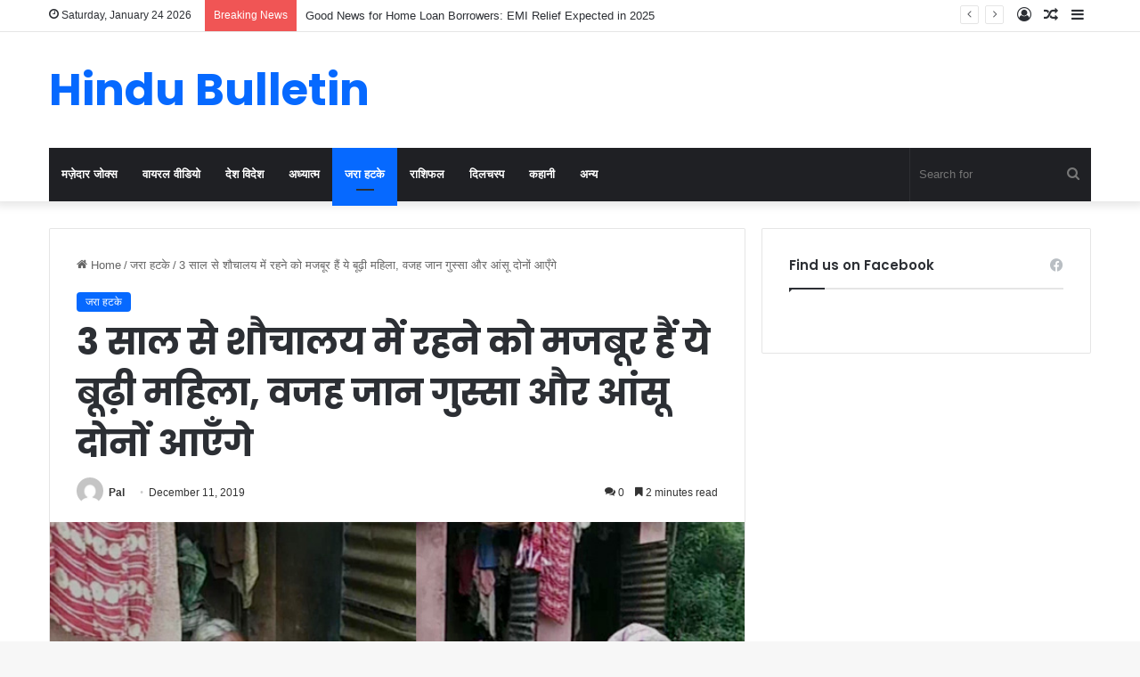

--- FILE ---
content_type: text/html; charset=UTF-8
request_url: https://www.hindubulletin.in/72-year-old-woman-living-in-toilet/55924/
body_size: 22733
content:
<!DOCTYPE html>
<html lang="en-US" class="" data-skin="light" prefix="og: https://ogp.me/ns#">
<head>
	<meta charset="UTF-8" />
	<link rel="profile" href="https://gmpg.org/xfn/11" />
	
<!-- Search Engine Optimization by Rank Math - https://rankmath.com/ -->
<title>3 साल से शौचालय में रहने को मजबूर हैं ये बूढ़ी महिला, वजह जान गुस्सा और आंसू दोनों आएँगे</title>
<meta name="description" content="आज हम आपको कुछ ऐसी तस्वीरें दिखाने जा रहे हैं जिन्हें देख आप दिल टूट सकता हैं. ये फोटोज हैं ओडिशा के मयूरभंज जिले के कनिका गांव की हैं. इन फोटोज में एक बूढ़ी"/>
<meta name="robots" content="follow, index, max-snippet:-1, max-video-preview:-1, max-image-preview:large"/>
<link rel="canonical" href="https://www.hindubulletin.in/72-year-old-woman-living-in-toilet/55924/" />
<meta property="og:locale" content="en_US" />
<meta property="og:type" content="article" />
<meta property="og:title" content="3 साल से शौचालय में रहने को मजबूर हैं ये बूढ़ी महिला, वजह जान गुस्सा और आंसू दोनों आएँगे" />
<meta property="og:description" content="आज हम आपको कुछ ऐसी तस्वीरें दिखाने जा रहे हैं जिन्हें देख आप दिल टूट सकता हैं. ये फोटोज हैं ओडिशा के मयूरभंज जिले के कनिका गांव की हैं. इन फोटोज में एक बूढ़ी" />
<meta property="og:url" content="https://www.hindubulletin.in/72-year-old-woman-living-in-toilet/55924/" />
<meta property="og:site_name" content="HinduBulletin" />
<meta property="article:publisher" content="https://www.facebook.com/NewsTrendIn" />
<meta property="article:section" content="जरा हटके" />
<meta property="og:image" content="https://www.hindubulletin.in/wp-content/uploads/2019/12/72-year-old-woman-living-in-toilet.jpg" />
<meta property="og:image:secure_url" content="https://www.hindubulletin.in/wp-content/uploads/2019/12/72-year-old-woman-living-in-toilet.jpg" />
<meta property="og:image:width" content="700" />
<meta property="og:image:height" content="368" />
<meta property="og:image:alt" content="3 साल से शौचालय में रहने को मजबूर हैं ये बूढ़ी महिला, वजह जान गुस्सा और आंसू दोनों आएँगे" />
<meta property="og:image:type" content="image/jpeg" />
<meta property="article:published_time" content="2019-12-11T11:40:29+05:30" />
<meta name="twitter:card" content="summary_large_image" />
<meta name="twitter:title" content="3 साल से शौचालय में रहने को मजबूर हैं ये बूढ़ी महिला, वजह जान गुस्सा और आंसू दोनों आएँगे" />
<meta name="twitter:description" content="आज हम आपको कुछ ऐसी तस्वीरें दिखाने जा रहे हैं जिन्हें देख आप दिल टूट सकता हैं. ये फोटोज हैं ओडिशा के मयूरभंज जिले के कनिका गांव की हैं. इन फोटोज में एक बूढ़ी" />
<meta name="twitter:creator" content="@Mahima" />
<meta name="twitter:image" content="https://www.hindubulletin.in/wp-content/uploads/2019/12/72-year-old-woman-living-in-toilet.jpg" />
<meta name="twitter:label1" content="Written by" />
<meta name="twitter:data1" content="Pal" />
<meta name="twitter:label2" content="Time to read" />
<meta name="twitter:data2" content="4 minutes" />
<script type="application/ld+json" class="rank-math-schema">{"@context":"https://schema.org","@graph":[{"@type":"Organization","@id":"https://www.hindubulletin.in/#organization","name":"Newstrend Network Communication Private Ltd","url":"https://www.hindubulletin.in","sameAs":["https://www.facebook.com/NewsTrendIn"]},{"@type":"WebSite","@id":"https://www.hindubulletin.in/#website","url":"https://www.hindubulletin.in","name":"HinduBulletin","publisher":{"@id":"https://www.hindubulletin.in/#organization"},"inLanguage":"en-US"},{"@type":"ImageObject","@id":"https://www.hindubulletin.in/wp-content/uploads/2019/12/72-year-old-woman-living-in-toilet.jpg","url":"https://www.hindubulletin.in/wp-content/uploads/2019/12/72-year-old-woman-living-in-toilet.jpg","width":"700","height":"368","inLanguage":"en-US"},{"@type":"WebPage","@id":"https://www.hindubulletin.in/72-year-old-woman-living-in-toilet/55924/#webpage","url":"https://www.hindubulletin.in/72-year-old-woman-living-in-toilet/55924/","name":"3 \u0938\u093e\u0932 \u0938\u0947 \u0936\u094c\u091a\u093e\u0932\u092f \u092e\u0947\u0902 \u0930\u0939\u0928\u0947 \u0915\u094b \u092e\u091c\u092c\u0942\u0930 \u0939\u0948\u0902 \u092f\u0947 \u092c\u0942\u095d\u0940 \u092e\u0939\u093f\u0932\u093e, \u0935\u091c\u0939 \u091c\u093e\u0928 \u0917\u0941\u0938\u094d\u0938\u093e \u0914\u0930 \u0906\u0902\u0938\u0942 \u0926\u094b\u0928\u094b\u0902 \u0906\u090f\u0901\u0917\u0947","datePublished":"2019-12-11T11:40:29+05:30","dateModified":"2019-12-11T11:40:29+05:30","isPartOf":{"@id":"https://www.hindubulletin.in/#website"},"primaryImageOfPage":{"@id":"https://www.hindubulletin.in/wp-content/uploads/2019/12/72-year-old-woman-living-in-toilet.jpg"},"inLanguage":"en-US"},{"@type":"Person","@id":"https://www.hindubulletin.in/author/ankit/","name":"Pal","url":"https://www.hindubulletin.in/author/ankit/","image":{"@type":"ImageObject","@id":"https://secure.gravatar.com/avatar/d1337c4af448bd8814b0b855d559cc1046bcd161dee9c2355d1ec2fdc05b33b3?s=96&amp;d=mm&amp;r=g","url":"https://secure.gravatar.com/avatar/d1337c4af448bd8814b0b855d559cc1046bcd161dee9c2355d1ec2fdc05b33b3?s=96&amp;d=mm&amp;r=g","caption":"Pal","inLanguage":"en-US"},"sameAs":["https://twitter.com/Mahima"],"worksFor":{"@id":"https://www.hindubulletin.in/#organization"}},{"@type":"BlogPosting","headline":"3 \u0938\u093e\u0932 \u0938\u0947 \u0936\u094c\u091a\u093e\u0932\u092f \u092e\u0947\u0902 \u0930\u0939\u0928\u0947 \u0915\u094b \u092e\u091c\u092c\u0942\u0930 \u0939\u0948\u0902 \u092f\u0947 \u092c\u0942\u095d\u0940 \u092e\u0939\u093f\u0932\u093e, \u0935\u091c\u0939 \u091c\u093e\u0928 \u0917\u0941\u0938\u094d\u0938\u093e \u0914\u0930 \u0906\u0902\u0938\u0942 \u0926\u094b\u0928\u094b\u0902 \u0906\u090f\u0901\u0917\u0947","datePublished":"2019-12-11T11:40:29+05:30","dateModified":"2019-12-11T11:40:29+05:30","articleSection":"\u091c\u0930\u093e \u0939\u091f\u0915\u0947","author":{"@id":"https://www.hindubulletin.in/author/ankit/","name":"Pal"},"publisher":{"@id":"https://www.hindubulletin.in/#organization"},"description":"\u0906\u091c \u0939\u092e \u0906\u092a\u0915\u094b \u0915\u0941\u091b \u0910\u0938\u0940 \u0924\u0938\u094d\u0935\u0940\u0930\u0947\u0902 \u0926\u093f\u0916\u093e\u0928\u0947 \u091c\u093e \u0930\u0939\u0947 \u0939\u0948\u0902 \u091c\u093f\u0928\u094d\u0939\u0947\u0902 \u0926\u0947\u0916 \u0906\u092a \u0926\u093f\u0932 \u091f\u0942\u091f \u0938\u0915\u0924\u093e \u0939\u0948\u0902. \u092f\u0947 \u092b\u094b\u091f\u094b\u091c \u0939\u0948\u0902 \u0913\u0921\u093f\u0936\u093e \u0915\u0947 \u092e\u092f\u0942\u0930\u092d\u0902\u091c \u091c\u093f\u0932\u0947 \u0915\u0947 \u0915\u0928\u093f\u0915\u093e \u0917\u093e\u0902\u0935 \u0915\u0940 \u0939\u0948\u0902. \u0907\u0928 \u092b\u094b\u091f\u094b\u091c \u092e\u0947\u0902 \u090f\u0915 \u092c\u0942\u095d\u0940","name":"3 \u0938\u093e\u0932 \u0938\u0947 \u0936\u094c\u091a\u093e\u0932\u092f \u092e\u0947\u0902 \u0930\u0939\u0928\u0947 \u0915\u094b \u092e\u091c\u092c\u0942\u0930 \u0939\u0948\u0902 \u092f\u0947 \u092c\u0942\u095d\u0940 \u092e\u0939\u093f\u0932\u093e, \u0935\u091c\u0939 \u091c\u093e\u0928 \u0917\u0941\u0938\u094d\u0938\u093e \u0914\u0930 \u0906\u0902\u0938\u0942 \u0926\u094b\u0928\u094b\u0902 \u0906\u090f\u0901\u0917\u0947","@id":"https://www.hindubulletin.in/72-year-old-woman-living-in-toilet/55924/#richSnippet","isPartOf":{"@id":"https://www.hindubulletin.in/72-year-old-woman-living-in-toilet/55924/#webpage"},"image":{"@id":"https://www.hindubulletin.in/wp-content/uploads/2019/12/72-year-old-woman-living-in-toilet.jpg"},"inLanguage":"en-US","mainEntityOfPage":{"@id":"https://www.hindubulletin.in/72-year-old-woman-living-in-toilet/55924/#webpage"}}]}</script>
<!-- /Rank Math WordPress SEO plugin -->

<link rel="alternate" type="application/rss+xml" title="HinduBulletin &raquo; Feed" href="https://www.hindubulletin.in/feed/" />
<link rel="alternate" type="application/rss+xml" title="HinduBulletin &raquo; Comments Feed" href="https://www.hindubulletin.in/comments/feed/" />
<link rel="alternate" type="application/rss+xml" title="HinduBulletin &raquo; 3 साल से शौचालय में रहने को मजबूर हैं ये बूढ़ी महिला, वजह जान गुस्सा और आंसू दोनों आएँगे Comments Feed" href="https://www.hindubulletin.in/72-year-old-woman-living-in-toilet/55924/feed/" />

		<style type="text/css">
			:root{
			
					--main-nav-background: #1f2024;
					--main-nav-secondry-background: rgba(0,0,0,0.2);
					--main-nav-primary-color: #0088ff;
					--main-nav-contrast-primary-color: #FFFFFF;
					--main-nav-text-color: #FFFFFF;
					--main-nav-secondry-text-color: rgba(225,255,255,0.5);
					--main-nav-main-border-color: rgba(255,255,255,0.07);
					--main-nav-secondry-border-color: rgba(255,255,255,0.04);
				
			}
		</style>
	<link rel="alternate" title="oEmbed (JSON)" type="application/json+oembed" href="https://www.hindubulletin.in/wp-json/oembed/1.0/embed?url=https%3A%2F%2Fwww.hindubulletin.in%2F72-year-old-woman-living-in-toilet%2F55924%2F" />
<link rel="alternate" title="oEmbed (XML)" type="text/xml+oembed" href="https://www.hindubulletin.in/wp-json/oembed/1.0/embed?url=https%3A%2F%2Fwww.hindubulletin.in%2F72-year-old-woman-living-in-toilet%2F55924%2F&#038;format=xml" />
<meta name="viewport" content="width=device-width, initial-scale=1.0" /><style id='wp-img-auto-sizes-contain-inline-css' type='text/css'>
img:is([sizes=auto i],[sizes^="auto," i]){contain-intrinsic-size:3000px 1500px}
/*# sourceURL=wp-img-auto-sizes-contain-inline-css */
</style>
<style id='wp-emoji-styles-inline-css' type='text/css'>

	img.wp-smiley, img.emoji {
		display: inline !important;
		border: none !important;
		box-shadow: none !important;
		height: 1em !important;
		width: 1em !important;
		margin: 0 0.07em !important;
		vertical-align: -0.1em !important;
		background: none !important;
		padding: 0 !important;
	}
/*# sourceURL=wp-emoji-styles-inline-css */
</style>
<style id='wp-block-library-inline-css' type='text/css'>
:root{--wp-block-synced-color:#7a00df;--wp-block-synced-color--rgb:122,0,223;--wp-bound-block-color:var(--wp-block-synced-color);--wp-editor-canvas-background:#ddd;--wp-admin-theme-color:#007cba;--wp-admin-theme-color--rgb:0,124,186;--wp-admin-theme-color-darker-10:#006ba1;--wp-admin-theme-color-darker-10--rgb:0,107,160.5;--wp-admin-theme-color-darker-20:#005a87;--wp-admin-theme-color-darker-20--rgb:0,90,135;--wp-admin-border-width-focus:2px}@media (min-resolution:192dpi){:root{--wp-admin-border-width-focus:1.5px}}.wp-element-button{cursor:pointer}:root .has-very-light-gray-background-color{background-color:#eee}:root .has-very-dark-gray-background-color{background-color:#313131}:root .has-very-light-gray-color{color:#eee}:root .has-very-dark-gray-color{color:#313131}:root .has-vivid-green-cyan-to-vivid-cyan-blue-gradient-background{background:linear-gradient(135deg,#00d084,#0693e3)}:root .has-purple-crush-gradient-background{background:linear-gradient(135deg,#34e2e4,#4721fb 50%,#ab1dfe)}:root .has-hazy-dawn-gradient-background{background:linear-gradient(135deg,#faaca8,#dad0ec)}:root .has-subdued-olive-gradient-background{background:linear-gradient(135deg,#fafae1,#67a671)}:root .has-atomic-cream-gradient-background{background:linear-gradient(135deg,#fdd79a,#004a59)}:root .has-nightshade-gradient-background{background:linear-gradient(135deg,#330968,#31cdcf)}:root .has-midnight-gradient-background{background:linear-gradient(135deg,#020381,#2874fc)}:root{--wp--preset--font-size--normal:16px;--wp--preset--font-size--huge:42px}.has-regular-font-size{font-size:1em}.has-larger-font-size{font-size:2.625em}.has-normal-font-size{font-size:var(--wp--preset--font-size--normal)}.has-huge-font-size{font-size:var(--wp--preset--font-size--huge)}.has-text-align-center{text-align:center}.has-text-align-left{text-align:left}.has-text-align-right{text-align:right}.has-fit-text{white-space:nowrap!important}#end-resizable-editor-section{display:none}.aligncenter{clear:both}.items-justified-left{justify-content:flex-start}.items-justified-center{justify-content:center}.items-justified-right{justify-content:flex-end}.items-justified-space-between{justify-content:space-between}.screen-reader-text{border:0;clip-path:inset(50%);height:1px;margin:-1px;overflow:hidden;padding:0;position:absolute;width:1px;word-wrap:normal!important}.screen-reader-text:focus{background-color:#ddd;clip-path:none;color:#444;display:block;font-size:1em;height:auto;left:5px;line-height:normal;padding:15px 23px 14px;text-decoration:none;top:5px;width:auto;z-index:100000}html :where(.has-border-color){border-style:solid}html :where([style*=border-top-color]){border-top-style:solid}html :where([style*=border-right-color]){border-right-style:solid}html :where([style*=border-bottom-color]){border-bottom-style:solid}html :where([style*=border-left-color]){border-left-style:solid}html :where([style*=border-width]){border-style:solid}html :where([style*=border-top-width]){border-top-style:solid}html :where([style*=border-right-width]){border-right-style:solid}html :where([style*=border-bottom-width]){border-bottom-style:solid}html :where([style*=border-left-width]){border-left-style:solid}html :where(img[class*=wp-image-]){height:auto;max-width:100%}:where(figure){margin:0 0 1em}html :where(.is-position-sticky){--wp-admin--admin-bar--position-offset:var(--wp-admin--admin-bar--height,0px)}@media screen and (max-width:600px){html :where(.is-position-sticky){--wp-admin--admin-bar--position-offset:0px}}

/*# sourceURL=wp-block-library-inline-css */
</style><style id='global-styles-inline-css' type='text/css'>
:root{--wp--preset--aspect-ratio--square: 1;--wp--preset--aspect-ratio--4-3: 4/3;--wp--preset--aspect-ratio--3-4: 3/4;--wp--preset--aspect-ratio--3-2: 3/2;--wp--preset--aspect-ratio--2-3: 2/3;--wp--preset--aspect-ratio--16-9: 16/9;--wp--preset--aspect-ratio--9-16: 9/16;--wp--preset--color--black: #000000;--wp--preset--color--cyan-bluish-gray: #abb8c3;--wp--preset--color--white: #ffffff;--wp--preset--color--pale-pink: #f78da7;--wp--preset--color--vivid-red: #cf2e2e;--wp--preset--color--luminous-vivid-orange: #ff6900;--wp--preset--color--luminous-vivid-amber: #fcb900;--wp--preset--color--light-green-cyan: #7bdcb5;--wp--preset--color--vivid-green-cyan: #00d084;--wp--preset--color--pale-cyan-blue: #8ed1fc;--wp--preset--color--vivid-cyan-blue: #0693e3;--wp--preset--color--vivid-purple: #9b51e0;--wp--preset--gradient--vivid-cyan-blue-to-vivid-purple: linear-gradient(135deg,rgb(6,147,227) 0%,rgb(155,81,224) 100%);--wp--preset--gradient--light-green-cyan-to-vivid-green-cyan: linear-gradient(135deg,rgb(122,220,180) 0%,rgb(0,208,130) 100%);--wp--preset--gradient--luminous-vivid-amber-to-luminous-vivid-orange: linear-gradient(135deg,rgb(252,185,0) 0%,rgb(255,105,0) 100%);--wp--preset--gradient--luminous-vivid-orange-to-vivid-red: linear-gradient(135deg,rgb(255,105,0) 0%,rgb(207,46,46) 100%);--wp--preset--gradient--very-light-gray-to-cyan-bluish-gray: linear-gradient(135deg,rgb(238,238,238) 0%,rgb(169,184,195) 100%);--wp--preset--gradient--cool-to-warm-spectrum: linear-gradient(135deg,rgb(74,234,220) 0%,rgb(151,120,209) 20%,rgb(207,42,186) 40%,rgb(238,44,130) 60%,rgb(251,105,98) 80%,rgb(254,248,76) 100%);--wp--preset--gradient--blush-light-purple: linear-gradient(135deg,rgb(255,206,236) 0%,rgb(152,150,240) 100%);--wp--preset--gradient--blush-bordeaux: linear-gradient(135deg,rgb(254,205,165) 0%,rgb(254,45,45) 50%,rgb(107,0,62) 100%);--wp--preset--gradient--luminous-dusk: linear-gradient(135deg,rgb(255,203,112) 0%,rgb(199,81,192) 50%,rgb(65,88,208) 100%);--wp--preset--gradient--pale-ocean: linear-gradient(135deg,rgb(255,245,203) 0%,rgb(182,227,212) 50%,rgb(51,167,181) 100%);--wp--preset--gradient--electric-grass: linear-gradient(135deg,rgb(202,248,128) 0%,rgb(113,206,126) 100%);--wp--preset--gradient--midnight: linear-gradient(135deg,rgb(2,3,129) 0%,rgb(40,116,252) 100%);--wp--preset--font-size--small: 13px;--wp--preset--font-size--medium: 20px;--wp--preset--font-size--large: 36px;--wp--preset--font-size--x-large: 42px;--wp--preset--spacing--20: 0.44rem;--wp--preset--spacing--30: 0.67rem;--wp--preset--spacing--40: 1rem;--wp--preset--spacing--50: 1.5rem;--wp--preset--spacing--60: 2.25rem;--wp--preset--spacing--70: 3.38rem;--wp--preset--spacing--80: 5.06rem;--wp--preset--shadow--natural: 6px 6px 9px rgba(0, 0, 0, 0.2);--wp--preset--shadow--deep: 12px 12px 50px rgba(0, 0, 0, 0.4);--wp--preset--shadow--sharp: 6px 6px 0px rgba(0, 0, 0, 0.2);--wp--preset--shadow--outlined: 6px 6px 0px -3px rgb(255, 255, 255), 6px 6px rgb(0, 0, 0);--wp--preset--shadow--crisp: 6px 6px 0px rgb(0, 0, 0);}:where(.is-layout-flex){gap: 0.5em;}:where(.is-layout-grid){gap: 0.5em;}body .is-layout-flex{display: flex;}.is-layout-flex{flex-wrap: wrap;align-items: center;}.is-layout-flex > :is(*, div){margin: 0;}body .is-layout-grid{display: grid;}.is-layout-grid > :is(*, div){margin: 0;}:where(.wp-block-columns.is-layout-flex){gap: 2em;}:where(.wp-block-columns.is-layout-grid){gap: 2em;}:where(.wp-block-post-template.is-layout-flex){gap: 1.25em;}:where(.wp-block-post-template.is-layout-grid){gap: 1.25em;}.has-black-color{color: var(--wp--preset--color--black) !important;}.has-cyan-bluish-gray-color{color: var(--wp--preset--color--cyan-bluish-gray) !important;}.has-white-color{color: var(--wp--preset--color--white) !important;}.has-pale-pink-color{color: var(--wp--preset--color--pale-pink) !important;}.has-vivid-red-color{color: var(--wp--preset--color--vivid-red) !important;}.has-luminous-vivid-orange-color{color: var(--wp--preset--color--luminous-vivid-orange) !important;}.has-luminous-vivid-amber-color{color: var(--wp--preset--color--luminous-vivid-amber) !important;}.has-light-green-cyan-color{color: var(--wp--preset--color--light-green-cyan) !important;}.has-vivid-green-cyan-color{color: var(--wp--preset--color--vivid-green-cyan) !important;}.has-pale-cyan-blue-color{color: var(--wp--preset--color--pale-cyan-blue) !important;}.has-vivid-cyan-blue-color{color: var(--wp--preset--color--vivid-cyan-blue) !important;}.has-vivid-purple-color{color: var(--wp--preset--color--vivid-purple) !important;}.has-black-background-color{background-color: var(--wp--preset--color--black) !important;}.has-cyan-bluish-gray-background-color{background-color: var(--wp--preset--color--cyan-bluish-gray) !important;}.has-white-background-color{background-color: var(--wp--preset--color--white) !important;}.has-pale-pink-background-color{background-color: var(--wp--preset--color--pale-pink) !important;}.has-vivid-red-background-color{background-color: var(--wp--preset--color--vivid-red) !important;}.has-luminous-vivid-orange-background-color{background-color: var(--wp--preset--color--luminous-vivid-orange) !important;}.has-luminous-vivid-amber-background-color{background-color: var(--wp--preset--color--luminous-vivid-amber) !important;}.has-light-green-cyan-background-color{background-color: var(--wp--preset--color--light-green-cyan) !important;}.has-vivid-green-cyan-background-color{background-color: var(--wp--preset--color--vivid-green-cyan) !important;}.has-pale-cyan-blue-background-color{background-color: var(--wp--preset--color--pale-cyan-blue) !important;}.has-vivid-cyan-blue-background-color{background-color: var(--wp--preset--color--vivid-cyan-blue) !important;}.has-vivid-purple-background-color{background-color: var(--wp--preset--color--vivid-purple) !important;}.has-black-border-color{border-color: var(--wp--preset--color--black) !important;}.has-cyan-bluish-gray-border-color{border-color: var(--wp--preset--color--cyan-bluish-gray) !important;}.has-white-border-color{border-color: var(--wp--preset--color--white) !important;}.has-pale-pink-border-color{border-color: var(--wp--preset--color--pale-pink) !important;}.has-vivid-red-border-color{border-color: var(--wp--preset--color--vivid-red) !important;}.has-luminous-vivid-orange-border-color{border-color: var(--wp--preset--color--luminous-vivid-orange) !important;}.has-luminous-vivid-amber-border-color{border-color: var(--wp--preset--color--luminous-vivid-amber) !important;}.has-light-green-cyan-border-color{border-color: var(--wp--preset--color--light-green-cyan) !important;}.has-vivid-green-cyan-border-color{border-color: var(--wp--preset--color--vivid-green-cyan) !important;}.has-pale-cyan-blue-border-color{border-color: var(--wp--preset--color--pale-cyan-blue) !important;}.has-vivid-cyan-blue-border-color{border-color: var(--wp--preset--color--vivid-cyan-blue) !important;}.has-vivid-purple-border-color{border-color: var(--wp--preset--color--vivid-purple) !important;}.has-vivid-cyan-blue-to-vivid-purple-gradient-background{background: var(--wp--preset--gradient--vivid-cyan-blue-to-vivid-purple) !important;}.has-light-green-cyan-to-vivid-green-cyan-gradient-background{background: var(--wp--preset--gradient--light-green-cyan-to-vivid-green-cyan) !important;}.has-luminous-vivid-amber-to-luminous-vivid-orange-gradient-background{background: var(--wp--preset--gradient--luminous-vivid-amber-to-luminous-vivid-orange) !important;}.has-luminous-vivid-orange-to-vivid-red-gradient-background{background: var(--wp--preset--gradient--luminous-vivid-orange-to-vivid-red) !important;}.has-very-light-gray-to-cyan-bluish-gray-gradient-background{background: var(--wp--preset--gradient--very-light-gray-to-cyan-bluish-gray) !important;}.has-cool-to-warm-spectrum-gradient-background{background: var(--wp--preset--gradient--cool-to-warm-spectrum) !important;}.has-blush-light-purple-gradient-background{background: var(--wp--preset--gradient--blush-light-purple) !important;}.has-blush-bordeaux-gradient-background{background: var(--wp--preset--gradient--blush-bordeaux) !important;}.has-luminous-dusk-gradient-background{background: var(--wp--preset--gradient--luminous-dusk) !important;}.has-pale-ocean-gradient-background{background: var(--wp--preset--gradient--pale-ocean) !important;}.has-electric-grass-gradient-background{background: var(--wp--preset--gradient--electric-grass) !important;}.has-midnight-gradient-background{background: var(--wp--preset--gradient--midnight) !important;}.has-small-font-size{font-size: var(--wp--preset--font-size--small) !important;}.has-medium-font-size{font-size: var(--wp--preset--font-size--medium) !important;}.has-large-font-size{font-size: var(--wp--preset--font-size--large) !important;}.has-x-large-font-size{font-size: var(--wp--preset--font-size--x-large) !important;}
/*# sourceURL=global-styles-inline-css */
</style>

<style id='classic-theme-styles-inline-css' type='text/css'>
/*! This file is auto-generated */
.wp-block-button__link{color:#fff;background-color:#32373c;border-radius:9999px;box-shadow:none;text-decoration:none;padding:calc(.667em + 2px) calc(1.333em + 2px);font-size:1.125em}.wp-block-file__button{background:#32373c;color:#fff;text-decoration:none}
/*# sourceURL=/wp-includes/css/classic-themes.min.css */
</style>
<link rel='stylesheet' id='tie-css-base-css' href='https://www.hindubulletin.in/wp-content/themes/jannah/assets/css/base.min.css?ver=6.2.0' type='text/css' media='all' />
<link rel='stylesheet' id='tie-css-styles-css' href='https://www.hindubulletin.in/wp-content/themes/jannah/assets/css/style.min.css?ver=6.2.0' type='text/css' media='all' />
<link rel='stylesheet' id='tie-css-widgets-css' href='https://www.hindubulletin.in/wp-content/themes/jannah/assets/css/widgets.min.css?ver=6.2.0' type='text/css' media='all' />
<link rel='stylesheet' id='tie-css-helpers-css' href='https://www.hindubulletin.in/wp-content/themes/jannah/assets/css/helpers.min.css?ver=6.2.0' type='text/css' media='all' />
<link rel='stylesheet' id='tie-fontawesome5-css' href='https://www.hindubulletin.in/wp-content/themes/jannah/assets/css/fontawesome.css?ver=6.2.0' type='text/css' media='all' />
<link rel='stylesheet' id='tie-css-ilightbox-css' href='https://www.hindubulletin.in/wp-content/themes/jannah/assets/ilightbox/dark-skin/skin.css?ver=6.2.0' type='text/css' media='all' />
<link rel='stylesheet' id='tie-css-single-css' href='https://www.hindubulletin.in/wp-content/themes/jannah/assets/css/single.min.css?ver=6.2.0' type='text/css' media='all' />
<link rel='stylesheet' id='tie-css-print-css' href='https://www.hindubulletin.in/wp-content/themes/jannah/assets/css/print.css?ver=6.2.0' type='text/css' media='print' />
<style id='tie-css-print-inline-css' type='text/css'>
.wf-active .logo-text,.wf-active h1,.wf-active h2,.wf-active h3,.wf-active h4,.wf-active h5,.wf-active h6,.wf-active .the-subtitle{font-family: 'Poppins';}#the-post .entry-content,#the-post .entry-content p{font-size: 20px;line-height: 1.5;}.tie-cat-143803,.tie-cat-item-143803 > span{background-color:#e67e22 !important;color:#FFFFFF !important;}.tie-cat-143803:after{border-top-color:#e67e22 !important;}.tie-cat-143803:hover{background-color:#c86004 !important;}.tie-cat-143803:hover:after{border-top-color:#c86004 !important;}.tie-cat-143804,.tie-cat-item-143804 > span{background-color:#2ecc71 !important;color:#FFFFFF !important;}.tie-cat-143804:after{border-top-color:#2ecc71 !important;}.tie-cat-143804:hover{background-color:#10ae53 !important;}.tie-cat-143804:hover:after{border-top-color:#10ae53 !important;}.tie-cat-143805,.tie-cat-item-143805 > span{background-color:#9b59b6 !important;color:#FFFFFF !important;}.tie-cat-143805:after{border-top-color:#9b59b6 !important;}.tie-cat-143805:hover{background-color:#7d3b98 !important;}.tie-cat-143805:hover:after{border-top-color:#7d3b98 !important;}.tie-cat-143806,.tie-cat-item-143806 > span{background-color:#34495e !important;color:#FFFFFF !important;}.tie-cat-143806:after{border-top-color:#34495e !important;}.tie-cat-143806:hover{background-color:#162b40 !important;}.tie-cat-143806:hover:after{border-top-color:#162b40 !important;}.tie-cat-143807,.tie-cat-item-143807 > span{background-color:#795548 !important;color:#FFFFFF !important;}.tie-cat-143807:after{border-top-color:#795548 !important;}.tie-cat-143807:hover{background-color:#5b372a !important;}.tie-cat-143807:hover:after{border-top-color:#5b372a !important;}.tie-cat-143808,.tie-cat-item-143808 > span{background-color:#4CAF50 !important;color:#FFFFFF !important;}.tie-cat-143808:after{border-top-color:#4CAF50 !important;}.tie-cat-143808:hover{background-color:#2e9132 !important;}.tie-cat-143808:hover:after{border-top-color:#2e9132 !important;}
/*# sourceURL=tie-css-print-inline-css */
</style>
<script type="fc599cbdf65b5b0127ade5b2-text/javascript" src="https://www.hindubulletin.in/?4acd3357d9f92c8c1046a8063489d58d&amp;ver=6.9" id="4acd3357d9f92c8c1046a8063489d58d-js"></script>
<script type="fc599cbdf65b5b0127ade5b2-text/javascript" src="https://www.hindubulletin.in/wp-includes/js/jquery/jquery.min.js?ver=3.7.1" id="jquery-core-js"></script>
<script type="fc599cbdf65b5b0127ade5b2-text/javascript" src="https://www.hindubulletin.in/wp-includes/js/jquery/jquery-migrate.min.js?ver=3.4.1" id="jquery-migrate-js"></script>
<link rel="https://api.w.org/" href="https://www.hindubulletin.in/wp-json/" /><link rel="alternate" title="JSON" type="application/json" href="https://www.hindubulletin.in/wp-json/wp/v2/posts/55924" /><link rel="EditURI" type="application/rsd+xml" title="RSD" href="https://www.hindubulletin.in/xmlrpc.php?rsd" />
<link rel='shortlink' href='https://www.hindubulletin.in/?p=55924' />
<meta http-equiv="X-UA-Compatible" content="IE=edge"><meta name="facebook-domain-verification" content="jct94prgabp6xnzditnemlfxeix2h8" />
<meta name="ahrefs-site-verification" content="3adc474a69f03cf2a83d854f2414ef2083505b08a508036e3624b19827fa2258">
<script async src="https://pagead2.googlesyndication.com/pagead/js/adsbygoogle.js?client=ca-pub-8216131423650923" crossorigin="anonymous" type="fc599cbdf65b5b0127ade5b2-text/javascript"></script>
<link rel="icon" href="https://www.hindubulletin.in/wp-content/uploads/2017/09/cropped-21769575_1977221075900097_1098166798_n-32x32.png" sizes="32x32" />
<link rel="icon" href="https://www.hindubulletin.in/wp-content/uploads/2017/09/cropped-21769575_1977221075900097_1098166798_n-192x192.png" sizes="192x192" />
<link rel="apple-touch-icon" href="https://www.hindubulletin.in/wp-content/uploads/2017/09/cropped-21769575_1977221075900097_1098166798_n-180x180.png" />
<meta name="msapplication-TileImage" content="https://www.hindubulletin.in/wp-content/uploads/2017/09/cropped-21769575_1977221075900097_1098166798_n-270x270.png" />
</head>

<body id="tie-body" class="wp-singular post-template-default single single-post postid-55924 single-format-standard wp-theme-jannah wrapper-has-shadow block-head-1 magazine1 is-thumb-overlay-disabled is-desktop is-header-layout-3 sidebar-right has-sidebar post-layout-1 narrow-title-narrow-media has-mobile-share">

<!-- Google tag (gtag.js) -->
<script async src="https://www.googletagmanager.com/gtag/js?id=G-MM4T8PPFP6" type="fc599cbdf65b5b0127ade5b2-text/javascript"></script>
<script type="fc599cbdf65b5b0127ade5b2-text/javascript">
  window.dataLayer = window.dataLayer || [];
  function gtag(){dataLayer.push(arguments);}
  gtag('js', new Date());

  gtag('config', 'G-MM4T8PPFP6');
</script>

<div class="background-overlay">

	<div id="tie-container" class="site tie-container">

		
		<div id="tie-wrapper">

			
<header id="theme-header" class="theme-header header-layout-3 main-nav-dark main-nav-default-dark main-nav-below main-nav-boxed no-stream-item top-nav-active top-nav-light top-nav-default-light top-nav-above has-shadow has-normal-width-logo mobile-header-default">
	
<nav id="top-nav"  class="has-date-breaking-components top-nav header-nav has-breaking-news" aria-label="Secondary Navigation">
	<div class="container">
		<div class="topbar-wrapper">

			
					<div class="topbar-today-date tie-icon">
						Saturday, January 24 2026					</div>
					
			<div class="tie-alignleft">
				
<div class="breaking controls-is-active">

	<span class="breaking-title">
		<span class="tie-icon-bolt breaking-icon" aria-hidden="true"></span>
		<span class="breaking-title-text">Breaking News</span>
	</span>

	<ul id="breaking-news-in-header" class="breaking-news" data-type="reveal" data-arrows="true">

		
							<li class="news-item">
								<a href="https://www.hindubulletin.in/good-news-for-home-loan-borrowers-emi-relief-expected-in-2025/115146/">Good News for Home Loan Borrowers: EMI Relief Expected in 2025</a>
							</li>

							
							<li class="news-item">
								<a href="https://www.hindubulletin.in/cervical-cancer-prevention-in-men-why-hpv-vaccination-for-males-is-critical/115149/">Cervical Cancer Prevention in Men: Why HPV Vaccination for Males is Critical</a>
							</li>

							
							<li class="news-item">
								<a href="https://www.hindubulletin.in/american-heart-month-2025-raising-awareness-about-cardiovascular-health/115152/">American Heart Month 2025: Raising Awareness About Cardiovascular Health</a>
							</li>

							
							<li class="news-item">
								<a href="https://www.hindubulletin.in/smartphone-vision-syndrome-causes-symptoms-and-prevention-tips/115155/">Smartphone Vision Syndrome: Causes, Symptoms, and Prevention Tips</a>
							</li>

							
							<li class="news-item">
								<a href="https://www.hindubulletin.in/gut-health-and-holistic-wellness-signs-of-an-unhealthy-gut-and-how-to-fix-it/115158/">Gut Health and Holistic Wellness: Signs of an Unhealthy Gut and How to Fix It</a>
							</li>

							
							<li class="news-item">
								<a href="https://www.hindubulletin.in/intermittent-fasting-a-comprehensive-guide-to-its-benefits-and-risks-for-weight-loss/115161/">Intermittent Fasting: A Comprehensive Guide to Its Benefits and Risks for Weight Loss</a>
							</li>

							
							<li class="news-item">
								<a href="https://www.hindubulletin.in/the-role-of-sleep-in-weight-loss-why-rest-is-as-important-as-diet-and-exercise/115164/">The Role of Sleep in Weight Loss: Why Rest is as Important as Diet and Exercise</a>
							</li>

							
							<li class="news-item">
								<a href="https://www.hindubulletin.in/ai-personalized-diet-plans-the-future-of-weight-loss-in-2025/115167/">AI-Personalized Diet Plans: The Future of Weight Loss in 2025</a>
							</li>

							
							<li class="news-item">
								<a href="https://www.hindubulletin.in/100-fdi-in-insurance-opportunities-and-challenges-for-india/115125/">100% FDI in Insurance: Opportunities and Challenges for India</a>
							</li>

							
							<li class="news-item">
								<a href="https://www.hindubulletin.in/budget-2025-will-home-loans-become-more-affordable-for-first-time-buyers/115128/">Budget 2025: Will Home Loans Become More Affordable for First-Time Buyers?</a>
							</li>

							
	</ul>
</div><!-- #breaking /-->
			</div><!-- .tie-alignleft /-->

			<div class="tie-alignright">
				<ul class="components">	<li class="side-aside-nav-icon menu-item custom-menu-link">
		<a href="#">
			<span class="tie-icon-navicon" aria-hidden="true"></span>
			<span class="screen-reader-text">Sidebar</span>
		</a>
	</li>
		<li class="random-post-icon menu-item custom-menu-link">
		<a href="/72-year-old-woman-living-in-toilet/55924/?random-post=1" class="random-post" title="Random Article" rel="nofollow">
			<span class="tie-icon-random" aria-hidden="true"></span>
			<span class="screen-reader-text">Random Article</span>
		</a>
	</li>
	
	
		<li class=" popup-login-icon menu-item custom-menu-link">
			<a href="#" class="lgoin-btn tie-popup-trigger">
				<span class="tie-icon-author" aria-hidden="true"></span>
				<span class="screen-reader-text">Log In</span>			</a>
		</li>

			</ul><!-- Components -->			</div><!-- .tie-alignright /-->

		</div><!-- .topbar-wrapper /-->
	</div><!-- .container /-->
</nav><!-- #top-nav /-->

<div class="container header-container">
	<div class="tie-row logo-row">

		
		<div class="logo-wrapper">
			<div class="tie-col-md-4 logo-container clearfix">
				<div id="mobile-header-components-area_1" class="mobile-header-components"><ul class="components"><li class="mobile-component_menu custom-menu-link"><a href="#" id="mobile-menu-icon" class=""><span class="tie-mobile-menu-icon nav-icon is-layout-1"></span><span class="screen-reader-text">Menu</span></a></li></ul></div>
		<div id="logo" class="text-logo" >

			
			<a title="Hindu Bulletin" href="https://www.hindubulletin.in/">
				<div class="logo-text">Hindu Bulletin</div>			</a>

			
		</div><!-- #logo /-->

					</div><!-- .tie-col /-->
		</div><!-- .logo-wrapper /-->

		
	</div><!-- .tie-row /-->
</div><!-- .container /-->

<div class="main-nav-wrapper">
	<nav id="main-nav" data-skin="search-in-main-nav" class="main-nav header-nav live-search-parent"  aria-label="Primary Navigation">
		<div class="container">

			<div class="main-menu-wrapper">

				
				<div id="menu-components-wrap">

					


					<div class="main-menu main-menu-wrap tie-alignleft">
						<div id="main-nav-menu" class="main-menu header-menu"><ul id="menu-top" class="menu"><li id="menu-item-1974" class="menu-item menu-item-type-taxonomy menu-item-object-category menu-item-1974"><a href="https://www.hindubulletin.in/category/jokes/">मज़ेदार जोक्स</a></li>
<li id="menu-item-3654" class="menu-item menu-item-type-taxonomy menu-item-object-category menu-item-3654"><a href="https://www.hindubulletin.in/category/videos/">वायरल वीडियो</a></li>
<li id="menu-item-1970" class="menu-item menu-item-type-taxonomy menu-item-object-category menu-item-1970"><a href="https://www.hindubulletin.in/category/news/">देश विदेश</a></li>
<li id="menu-item-1969" class="menu-item menu-item-type-taxonomy menu-item-object-category menu-item-1969"><a href="https://www.hindubulletin.in/category/religion/">अध्यात्म</a></li>
<li id="menu-item-1971" class="menu-item menu-item-type-taxonomy menu-item-object-category current-post-ancestor current-menu-parent current-post-parent menu-item-1971 tie-current-menu"><a href="https://www.hindubulletin.in/category/wow/">जरा हटके</a></li>
<li id="menu-item-1972" class="menu-item menu-item-type-taxonomy menu-item-object-category menu-item-1972"><a href="https://www.hindubulletin.in/category/rashiphal/">राशिफल</a></li>
<li id="menu-item-1973" class="menu-item menu-item-type-taxonomy menu-item-object-category menu-item-1973"><a href="https://www.hindubulletin.in/category/interesting/">दिलचस्प</a></li>
<li id="menu-item-2233" class="menu-item menu-item-type-taxonomy menu-item-object-category menu-item-2233"><a href="https://www.hindubulletin.in/category/story/">कहानी</a></li>
<li id="menu-item-3655" class="menu-item menu-item-type-taxonomy menu-item-object-category menu-item-3655"><a href="https://www.hindubulletin.in/category/other/">अन्य</a></li>
</ul></div>					</div><!-- .main-menu.tie-alignleft /-->

					<ul class="components">			<li class="search-bar menu-item custom-menu-link" aria-label="Search">
				<form method="get" id="search" action="https://www.hindubulletin.in/">
					<input id="search-input" class="is-ajax-search"  inputmode="search" type="text" name="s" title="Search for" placeholder="Search for" />
					<button id="search-submit" type="submit">
						<span class="tie-icon-search tie-search-icon" aria-hidden="true"></span>
						<span class="screen-reader-text">Search for</span>
					</button>
				</form>
			</li>
			</ul><!-- Components -->
				</div><!-- #menu-components-wrap /-->
			</div><!-- .main-menu-wrapper /-->
		</div><!-- .container /-->

			</nav><!-- #main-nav /-->
</div><!-- .main-nav-wrapper /-->

</header>

<div id="content" class="site-content container"><div id="main-content-row" class="tie-row main-content-row">

<div class="main-content tie-col-md-8 tie-col-xs-12" role="main">

	
	<article id="the-post" class="container-wrapper post-content tie-standard">

		
<header class="entry-header-outer">

	<nav id="breadcrumb"><a href="https://www.hindubulletin.in/"><span class="tie-icon-home" aria-hidden="true"></span> Home</a><em class="delimiter">/</em><a href="https://www.hindubulletin.in/category/wow/">जरा हटके</a><em class="delimiter">/</em><span class="current">3 साल से शौचालय में रहने को मजबूर हैं ये बूढ़ी महिला, वजह जान गुस्सा और आंसू दोनों आएँगे</span></nav><script type="application/ld+json">{"@context":"http:\/\/schema.org","@type":"BreadcrumbList","@id":"#Breadcrumb","itemListElement":[{"@type":"ListItem","position":1,"item":{"name":"Home","@id":"https:\/\/www.hindubulletin.in\/"}},{"@type":"ListItem","position":2,"item":{"name":"\u091c\u0930\u093e \u0939\u091f\u0915\u0947","@id":"https:\/\/www.hindubulletin.in\/category\/wow\/"}}]}</script>
	<div class="entry-header">

		<span class="post-cat-wrap"><a class="post-cat tie-cat-3" href="https://www.hindubulletin.in/category/wow/">जरा हटके</a></span>
		<h1 class="post-title entry-title">
			3 साल से शौचालय में रहने को मजबूर हैं ये बूढ़ी महिला, वजह जान गुस्सा और आंसू दोनों आएँगे		</h1>

		<div class="single-post-meta post-meta clearfix"><span class="author-meta single-author with-avatars"><span class="meta-item meta-author-wrapper meta-author-37">
						<span class="meta-author-avatar">
							<a href="https://www.hindubulletin.in/author/ankit/"><img alt='Photo of Pal' src='https://secure.gravatar.com/avatar/d1337c4af448bd8814b0b855d559cc1046bcd161dee9c2355d1ec2fdc05b33b3?s=140&#038;d=mm&#038;r=g' srcset='https://secure.gravatar.com/avatar/d1337c4af448bd8814b0b855d559cc1046bcd161dee9c2355d1ec2fdc05b33b3?s=280&#038;d=mm&#038;r=g 2x' class='avatar avatar-140 photo' height='140' width='140' decoding='async'/></a>
						</span>
					<span class="meta-author"><a href="https://www.hindubulletin.in/author/ankit/" class="author-name tie-icon" title="Pal">Pal</a></span></span></span><span class="date meta-item tie-icon">December 11, 2019</span><div class="tie-alignright"><span class="meta-comment tie-icon meta-item fa-before">0</span><span class="meta-reading-time meta-item"><span class="tie-icon-bookmark" aria-hidden="true"></span> 2 minutes read</span> </div></div><!-- .post-meta -->	</div><!-- .entry-header /-->

	
	
</header><!-- .entry-header-outer /-->

<div  class="featured-area"><div class="featured-area-inner"><figure class="single-featured-image"><img width="700" height="368" src="https://www.hindubulletin.in/wp-content/uploads/2019/12/72-year-old-woman-living-in-toilet.jpg" class="attachment-jannah-image-post size-jannah-image-post wp-post-image" alt="" data-main-img="1" decoding="async" fetchpriority="high" srcset="https://www.hindubulletin.in/wp-content/uploads/2019/12/72-year-old-woman-living-in-toilet.jpg 700w, https://www.hindubulletin.in/wp-content/uploads/2019/12/72-year-old-woman-living-in-toilet-300x158.jpg 300w" sizes="(max-width: 700px) 100vw, 700px" /></figure></div></div>
		<div class="entry-content entry clearfix">

			
			<p>आज हम आपको कुछ ऐसी तस्वीरें दिखाने जा रहे हैं जिन्हें देख आप दिल टूट सकता हैं. ये फोटोज हैं ओडिशा के मयूरभंज जिले के कनिका गांव की हैं. इन फोटोज में एक बूढ़ी महिला शौचालय के अंदर अपना जीवन व्यापन करते नज़र आ रही हैं. इन तस्वीरों के देख कई लोगो की आँखें नम हो रही हैं. जानकारी के अनुसार इस बूढ़ी महिला की उम्र 72 साल हैं. ये इस शौचालय में पिछले 3 सालों से रह रही हैं. हैरानी की बात तो ये हैं कि सिर्फ दादी ही नहीं बल्कि इनका पूरा परिवार बेटी, पोता इत्यादि भी यहीं रह रहे हैं. दादी इस शौचालय के अंदर ही खाना पकाती हैं और इसी में सौ जाती हैं. वहीं उनके परिवार के बाकी सदस्य बाहर खुले में सोने को मजबूर हैं.</p>
<p>कनिका गाँव में बना ये शौचालय प्रशासन की तरफ से बनवाया गया था. द्रौपदी बहेरा नाम की दादी और उनके परिवार के लोगो का कहना हैं कि राज्य सरकार की तरफ से उन्हें घर मुहैया नहीं हो पा रहा हैं इस कारण ये लोग पिछले तीन वर्षों से इसी शौचालय में रहने को मजबूर हैं. वहीं दूसरी ओर गाँव के सरपंच बुधूराम पुती से जब लोगो ने इस विषय में सवाल उठाए तो उन्होंने सफाई देते हुए कहा कि &#8220;मेरी इतनी हैसियत नहीं हैं कि मैं इनके लिए घर बनवा दूं. हलानी सरकारी योजना के तहत एक्स्ट्रा मकान बनाने के आदेश आते हैं तो मैं जरूर इन लोगो के लिए घर बनवा दूंगा.&#8221;</p>
<blockquote class="twitter-tweet" data-lang="en">
<p dir="ltr" lang="en">Odisha: A 72-year-old widowed tribal woman, Draupadi Behera has been living in a toilet for the last 3 years in Mayurbhanj. Budhuram Puty, Sarpanch says, &#8220;I have no power to build a house for her. If a house comes through any of the schemes, we will provide it to her&#8221;. (9.12.19) <a href="https://t.co/CzJq988SQn" rel="nofollow">pic.twitter.com/CzJq988SQn</a></p>
<p>— ANI (@ANI) <a href="https://twitter.com/ANI/status/1204205008922636289?ref_src=twsrc%5Etfw" rel="nofollow noopener" target="_blank">December 10, 2019</a></p></blockquote>
<p><script async src="https://platform.twitter.com/widgets.js" charset="utf-8" type="fc599cbdf65b5b0127ade5b2-text/javascript"></script></p>
<p>दादी ने ये भी बताया कि घर पाने के लिए हम सभी संबंधित विभागों के चकर काट चुके हैं. उन लोगो ने हमें घर मुहैया करने का वादा भी किया था, हालाँकि हम अभी तक इसका इंतज़ार कर रहे हैं. दादी को इस हाल में रहता देख कई लोगो को दुःख हो रहा हैं. आलम ये हैं कि लोग अब सोशल मीडिया पर ही सरकार से मदद की गुहार लगा रहे हैं. किसी ने राज्य के मुख्यमंत्री से मदद मांगी तो किसी ने प्रधानमंत्री नरेंद्र मोदी को टैग कर सवाल पूछे. इसी तरह लोगो ने गाँव के सरपंच की भी क्लास ले डाली. एक ने कहा कि यदि आप इस बूढ़ी महिला की मदद करने में समर्थ नहीं हैं तो आपको सरपंच का पद छोड़ देना चाहिए.</p>
<blockquote class="twitter-tweet" data-lang="en">
<p dir="ltr" lang="en"><a href="https://twitter.com/Naveen_Odisha?ref_src=twsrc%5Etfw" rel="nofollow noopener" target="_blank">@Naveen_Odisha</a> ji Please Help This Woman</p>
<p>— Samit Desai (@SamitDesai23) <a href="https://twitter.com/SamitDesai23/status/1204251493101998080?ref_src=twsrc%5Etfw" rel="nofollow noopener" target="_blank">December 10, 2019</a></p></blockquote>
<p><script async src="https://platform.twitter.com/widgets.js" charset="utf-8" type="fc599cbdf65b5b0127ade5b2-text/javascript"></script></p>
<blockquote class="twitter-tweet" data-lang="en">
<p dir="ltr" lang="en"><a href="https://twitter.com/narendramodi?ref_src=twsrc%5Etfw" rel="nofollow noopener" target="_blank">@narendramodi</a> how about your &#8220;Promoise&#8221; of proving every Indian a suitable shelter????</p>
<p>— Shweta❅➷♞||Fan account|| (@its_a_larrytale) <a href="https://twitter.com/its_a_larrytale/status/1204206712489680896?ref_src=twsrc%5Etfw" rel="nofollow noopener" target="_blank">December 10, 2019</a></p></blockquote>
<p><script async src="https://platform.twitter.com/widgets.js" charset="utf-8" type="fc599cbdf65b5b0127ade5b2-text/javascript"></script></p>
<blockquote class="twitter-tweet" data-lang="en">
<p dir="ltr" lang="en">Where are the schemes for the welfare of poor?</p>
<p>— धनंजय सिंह (@Dhananjay_Aries) <a href="https://twitter.com/Dhananjay_Aries/status/1204207288774361090?ref_src=twsrc%5Etfw" rel="nofollow noopener" target="_blank">December 10, 2019</a></p></blockquote>
<p><script async src="https://platform.twitter.com/widgets.js" charset="utf-8" type="fc599cbdf65b5b0127ade5b2-text/javascript"></script></p>
<p>कुल मिलाकार लोग महिला की ये हालत देख काफी भावुक हो रहे हैं. किसी को इस बात का दुख हैं तो कोई सरकार से गुस्सा हैं और सवाल पूछ रहा हैं. अब इस पुरे मामले पर आपकी क्या राय हैं हमें कमेंट कर जरूर बताए. शौचालय एक ऐसी चीज हैं जहाँ कोई भी व्यक्ति अधिक देर तक नहीं रुकता हैं. ऐसे में ये बूढ़ी महिला और परिवार तो 3 सालों से यहाँ रह रह रहे. अब आप सोच सकते हैं कि इनकी तकलीफ कितनी बड़ी होगी. शौचालय में खाना पकाना और सोना जैसी बातें सुनने मात्र से ही हमारा मन खट्टा हो जाता हैं. हम बस अब यही उम्मीद करते हैं कि प्रशासन जल्द से जल्द इस परिवार की मदद को आगे आए और बूढ़ी महिला को अपने जीवन के अंतिम दिन शौचालय में ना बिताना पढ़े.</p>

			
		</div><!-- .entry-content /-->

				<div id="post-extra-info">
			<div class="theiaStickySidebar">
				<div class="single-post-meta post-meta clearfix"><span class="author-meta single-author with-avatars"><span class="meta-item meta-author-wrapper meta-author-37">
						<span class="meta-author-avatar">
							<a href="https://www.hindubulletin.in/author/ankit/"><img alt='Photo of Pal' src='https://secure.gravatar.com/avatar/d1337c4af448bd8814b0b855d559cc1046bcd161dee9c2355d1ec2fdc05b33b3?s=140&#038;d=mm&#038;r=g' srcset='https://secure.gravatar.com/avatar/d1337c4af448bd8814b0b855d559cc1046bcd161dee9c2355d1ec2fdc05b33b3?s=280&#038;d=mm&#038;r=g 2x' class='avatar avatar-140 photo' height='140' width='140' decoding='async'/></a>
						</span>
					<span class="meta-author"><a href="https://www.hindubulletin.in/author/ankit/" class="author-name tie-icon" title="Pal">Pal</a></span></span></span><span class="date meta-item tie-icon">December 11, 2019</span><div class="tie-alignright"><span class="meta-comment tie-icon meta-item fa-before">0</span><span class="meta-reading-time meta-item"><span class="tie-icon-bookmark" aria-hidden="true"></span> 2 minutes read</span> </div></div><!-- .post-meta -->			</div>
		</div>

		<div class="clearfix"></div>
		<script id="tie-schema-json" type="application/ld+json">{"@context":"http:\/\/schema.org","@type":"Article","dateCreated":"2019-12-11T11:40:29+05:30","datePublished":"2019-12-11T11:40:29+05:30","dateModified":"2019-12-11T11:40:29+05:30","headline":"3 \u0938\u093e\u0932 \u0938\u0947 \u0936\u094c\u091a\u093e\u0932\u092f \u092e\u0947\u0902 \u0930\u0939\u0928\u0947 \u0915\u094b \u092e\u091c\u092c\u0942\u0930 \u0939\u0948\u0902 \u092f\u0947 \u092c\u0942\u095d\u0940 \u092e\u0939\u093f\u0932\u093e, \u0935\u091c\u0939 \u091c\u093e\u0928 \u0917\u0941\u0938\u094d\u0938\u093e \u0914\u0930 \u0906\u0902\u0938\u0942 \u0926\u094b\u0928\u094b\u0902 \u0906\u090f\u0901\u0917\u0947","name":"3 \u0938\u093e\u0932 \u0938\u0947 \u0936\u094c\u091a\u093e\u0932\u092f \u092e\u0947\u0902 \u0930\u0939\u0928\u0947 \u0915\u094b \u092e\u091c\u092c\u0942\u0930 \u0939\u0948\u0902 \u092f\u0947 \u092c\u0942\u095d\u0940 \u092e\u0939\u093f\u0932\u093e, \u0935\u091c\u0939 \u091c\u093e\u0928 \u0917\u0941\u0938\u094d\u0938\u093e \u0914\u0930 \u0906\u0902\u0938\u0942 \u0926\u094b\u0928\u094b\u0902 \u0906\u090f\u0901\u0917\u0947","keywords":[],"url":"https:\/\/www.hindubulletin.in\/72-year-old-woman-living-in-toilet\/55924\/","description":"\u0906\u091c \u0939\u092e \u0906\u092a\u0915\u094b \u0915\u0941\u091b \u0910\u0938\u0940 \u0924\u0938\u094d\u0935\u0940\u0930\u0947\u0902 \u0926\u093f\u0916\u093e\u0928\u0947 \u091c\u093e \u0930\u0939\u0947 \u0939\u0948\u0902 \u091c\u093f\u0928\u094d\u0939\u0947\u0902 \u0926\u0947\u0916 \u0906\u092a \u0926\u093f\u0932 \u091f\u0942\u091f \u0938\u0915\u0924\u093e \u0939\u0948\u0902. \u092f\u0947 \u092b\u094b\u091f\u094b\u091c \u0939\u0948\u0902 \u0913\u0921\u093f\u0936\u093e \u0915\u0947 \u092e\u092f\u0942\u0930\u092d\u0902\u091c \u091c\u093f\u0932\u0947 \u0915\u0947 \u0915\u0928\u093f\u0915\u093e \u0917\u093e\u0902\u0935 \u0915\u0940 \u0939\u0948\u0902. \u0907\u0928 \u092b\u094b\u091f\u094b\u091c \u092e\u0947\u0902 \u090f\u0915 \u092c\u0942\u095d\u0940 \u092e\u0939\u093f\u0932\u093e \u0936\u094c\u091a\u093e\u0932\u092f \u0915\u0947 \u0905\u0902\u0926\u0930 \u0905\u092a\u0928\u093e \u091c\u0940\u0935\u0928 \u0935\u094d\u092f\u093e\u092a\u0928 \u0915\u0930\u0924\u0947","copyrightYear":"2019","articleSection":"\u091c\u0930\u093e \u0939\u091f\u0915\u0947","articleBody":"\u0906\u091c \u0939\u092e \u0906\u092a\u0915\u094b \u0915\u0941\u091b \u0910\u0938\u0940 \u0924\u0938\u094d\u0935\u0940\u0930\u0947\u0902 \u0926\u093f\u0916\u093e\u0928\u0947 \u091c\u093e \u0930\u0939\u0947 \u0939\u0948\u0902 \u091c\u093f\u0928\u094d\u0939\u0947\u0902 \u0926\u0947\u0916 \u0906\u092a \u0926\u093f\u0932 \u091f\u0942\u091f \u0938\u0915\u0924\u093e \u0939\u0948\u0902. \u092f\u0947 \u092b\u094b\u091f\u094b\u091c \u0939\u0948\u0902 \u0913\u0921\u093f\u0936\u093e \u0915\u0947 \u092e\u092f\u0942\u0930\u092d\u0902\u091c \u091c\u093f\u0932\u0947 \u0915\u0947 \u0915\u0928\u093f\u0915\u093e \u0917\u093e\u0902\u0935 \u0915\u0940 \u0939\u0948\u0902. \u0907\u0928 \u092b\u094b\u091f\u094b\u091c \u092e\u0947\u0902 \u090f\u0915 \u092c\u0942\u095d\u0940 \u092e\u0939\u093f\u0932\u093e \u0936\u094c\u091a\u093e\u0932\u092f \u0915\u0947 \u0905\u0902\u0926\u0930 \u0905\u092a\u0928\u093e \u091c\u0940\u0935\u0928 \u0935\u094d\u092f\u093e\u092a\u0928 \u0915\u0930\u0924\u0947 \u0928\u095b\u0930 \u0906 \u0930\u0939\u0940 \u0939\u0948\u0902. \u0907\u0928 \u0924\u0938\u094d\u0935\u0940\u0930\u094b\u0902 \u0915\u0947 \u0926\u0947\u0916 \u0915\u0908 \u0932\u094b\u0917\u094b \u0915\u0940 \u0906\u0901\u0916\u0947\u0902 \u0928\u092e \u0939\u094b \u0930\u0939\u0940 \u0939\u0948\u0902. \u091c\u093e\u0928\u0915\u093e\u0930\u0940 \u0915\u0947 \u0905\u0928\u0941\u0938\u093e\u0930 \u0907\u0938 \u092c\u0942\u095d\u0940 \u092e\u0939\u093f\u0932\u093e \u0915\u0940 \u0909\u092e\u094d\u0930 72 \u0938\u093e\u0932 \u0939\u0948\u0902. \u092f\u0947 \u0907\u0938 \u0936\u094c\u091a\u093e\u0932\u092f \u092e\u0947\u0902 \u092a\u093f\u091b\u0932\u0947 3 \u0938\u093e\u0932\u094b\u0902 \u0938\u0947 \u0930\u0939 \u0930\u0939\u0940 \u0939\u0948\u0902. \u0939\u0948\u0930\u093e\u0928\u0940 \u0915\u0940 \u092c\u093e\u0924 \u0924\u094b \u092f\u0947 \u0939\u0948\u0902 \u0915\u093f \u0938\u093f\u0930\u094d\u092b \u0926\u093e\u0926\u0940 \u0939\u0940 \u0928\u0939\u0940\u0902 \u092c\u0932\u094d\u0915\u093f \u0907\u0928\u0915\u093e \u092a\u0942\u0930\u093e \u092a\u0930\u093f\u0935\u093e\u0930 \u092c\u0947\u091f\u0940, \u092a\u094b\u0924\u093e \u0907\u0924\u094d\u092f\u093e\u0926\u093f \u092d\u0940 \u092f\u0939\u0940\u0902 \u0930\u0939 \u0930\u0939\u0947 \u0939\u0948\u0902. \u0926\u093e\u0926\u0940 \u0907\u0938 \u0936\u094c\u091a\u093e\u0932\u092f \u0915\u0947 \u0905\u0902\u0926\u0930 \u0939\u0940 \u0916\u093e\u0928\u093e \u092a\u0915\u093e\u0924\u0940 \u0939\u0948\u0902 \u0914\u0930 \u0907\u0938\u0940 \u092e\u0947\u0902 \u0938\u094c \u091c\u093e\u0924\u0940 \u0939\u0948\u0902. \u0935\u0939\u0940\u0902 \u0909\u0928\u0915\u0947 \u092a\u0930\u093f\u0935\u093e\u0930 \u0915\u0947 \u092c\u093e\u0915\u0940 \u0938\u0926\u0938\u094d\u092f \u092c\u093e\u0939\u0930 \u0916\u0941\u0932\u0947 \u092e\u0947\u0902 \u0938\u094b\u0928\u0947 \u0915\u094b \u092e\u091c\u092c\u0942\u0930 \u0939\u0948\u0902.\r\n\r\n\u0915\u0928\u093f\u0915\u093e \u0917\u093e\u0901\u0935 \u092e\u0947\u0902 \u092c\u0928\u093e \u092f\u0947 \u0936\u094c\u091a\u093e\u0932\u092f \u092a\u094d\u0930\u0936\u093e\u0938\u0928 \u0915\u0940 \u0924\u0930\u092b \u0938\u0947 \u092c\u0928\u0935\u093e\u092f\u093e \u0917\u092f\u093e \u0925\u093e. \u0926\u094d\u0930\u094c\u092a\u0926\u0940 \u092c\u0939\u0947\u0930\u093e \u0928\u093e\u092e \u0915\u0940 \u0926\u093e\u0926\u0940 \u0914\u0930 \u0909\u0928\u0915\u0947 \u092a\u0930\u093f\u0935\u093e\u0930 \u0915\u0947 \u0932\u094b\u0917\u094b \u0915\u093e \u0915\u0939\u0928\u093e \u0939\u0948\u0902 \u0915\u093f \u0930\u093e\u091c\u094d\u092f \u0938\u0930\u0915\u093e\u0930 \u0915\u0940 \u0924\u0930\u092b \u0938\u0947 \u0909\u0928\u094d\u0939\u0947\u0902 \u0918\u0930 \u092e\u0941\u0939\u0948\u092f\u093e \u0928\u0939\u0940\u0902 \u0939\u094b \u092a\u093e \u0930\u0939\u093e \u0939\u0948\u0902 \u0907\u0938 \u0915\u093e\u0930\u0923 \u092f\u0947 \u0932\u094b\u0917 \u092a\u093f\u091b\u0932\u0947 \u0924\u0940\u0928 \u0935\u0930\u094d\u0937\u094b\u0902 \u0938\u0947 \u0907\u0938\u0940 \u0936\u094c\u091a\u093e\u0932\u092f \u092e\u0947\u0902 \u0930\u0939\u0928\u0947 \u0915\u094b \u092e\u091c\u092c\u0942\u0930 \u0939\u0948\u0902. \u0935\u0939\u0940\u0902 \u0926\u0942\u0938\u0930\u0940 \u0913\u0930 \u0917\u093e\u0901\u0935 \u0915\u0947 \u0938\u0930\u092a\u0902\u091a \u092c\u0941\u0927\u0942\u0930\u093e\u092e \u092a\u0941\u0924\u0940 \u0938\u0947 \u091c\u092c \u0932\u094b\u0917\u094b \u0928\u0947 \u0907\u0938 \u0935\u093f\u0937\u092f \u092e\u0947\u0902 \u0938\u0935\u093e\u0932 \u0909\u0920\u093e\u090f \u0924\u094b \u0909\u0928\u094d\u0939\u094b\u0902\u0928\u0947 \u0938\u092b\u093e\u0908 \u0926\u0947\u0924\u0947 \u0939\u0941\u090f \u0915\u0939\u093e \u0915\u093f \"\u092e\u0947\u0930\u0940 \u0907\u0924\u0928\u0940 \u0939\u0948\u0938\u093f\u092f\u0924 \u0928\u0939\u0940\u0902 \u0939\u0948\u0902 \u0915\u093f \u092e\u0948\u0902 \u0907\u0928\u0915\u0947 \u0932\u093f\u090f \u0918\u0930 \u092c\u0928\u0935\u093e \u0926\u0942\u0902. \u0939\u0932\u093e\u0928\u0940 \u0938\u0930\u0915\u093e\u0930\u0940 \u092f\u094b\u091c\u0928\u093e \u0915\u0947 \u0924\u0939\u0924 \u090f\u0915\u094d\u0938\u094d\u091f\u094d\u0930\u093e \u092e\u0915\u093e\u0928 \u092c\u0928\u093e\u0928\u0947 \u0915\u0947 \u0906\u0926\u0947\u0936 \u0906\u0924\u0947 \u0939\u0948\u0902 \u0924\u094b \u092e\u0948\u0902 \u091c\u0930\u0942\u0930 \u0907\u0928 \u0932\u094b\u0917\u094b \u0915\u0947 \u0932\u093f\u090f \u0918\u0930 \u092c\u0928\u0935\u093e \u0926\u0942\u0902\u0917\u093e.\"\r\n\r\nOdisha: A 72-year-old widowed tribal woman, Draupadi Behera has been living in a toilet for the last 3 years in Mayurbhanj. Budhuram Puty, Sarpanch says, \"I have no power to build a house for her. If a house comes through any of the schemes, we will provide it to her\". (9.12.19) pic.twitter.com\/CzJq988SQn\r\n\u2014 ANI (@ANI) December 10, 2019\r\n\r\n\r\n\u0926\u093e\u0926\u0940 \u0928\u0947 \u092f\u0947 \u092d\u0940 \u092c\u0924\u093e\u092f\u093e \u0915\u093f \u0918\u0930 \u092a\u093e\u0928\u0947 \u0915\u0947 \u0932\u093f\u090f \u0939\u092e \u0938\u092d\u0940 \u0938\u0902\u092c\u0902\u0927\u093f\u0924 \u0935\u093f\u092d\u093e\u0917\u094b\u0902 \u0915\u0947 \u091a\u0915\u0930 \u0915\u093e\u091f \u091a\u0941\u0915\u0947 \u0939\u0948\u0902. \u0909\u0928 \u0932\u094b\u0917\u094b \u0928\u0947 \u0939\u092e\u0947\u0902 \u0918\u0930 \u092e\u0941\u0939\u0948\u092f\u093e \u0915\u0930\u0928\u0947 \u0915\u093e \u0935\u093e\u0926\u093e \u092d\u0940 \u0915\u093f\u092f\u093e \u0925\u093e, \u0939\u093e\u0932\u093e\u0901\u0915\u093f \u0939\u092e \u0905\u092d\u0940 \u0924\u0915 \u0907\u0938\u0915\u093e \u0907\u0902\u0924\u095b\u093e\u0930 \u0915\u0930 \u0930\u0939\u0947 \u0939\u0948\u0902. \u0926\u093e\u0926\u0940 \u0915\u094b \u0907\u0938 \u0939\u093e\u0932 \u092e\u0947\u0902 \u0930\u0939\u0924\u093e \u0926\u0947\u0916 \u0915\u0908 \u0932\u094b\u0917\u094b \u0915\u094b \u0926\u0941\u0903\u0916 \u0939\u094b \u0930\u0939\u093e \u0939\u0948\u0902. \u0906\u0932\u092e \u092f\u0947 \u0939\u0948\u0902 \u0915\u093f \u0932\u094b\u0917 \u0905\u092c \u0938\u094b\u0936\u0932 \u092e\u0940\u0921\u093f\u092f\u093e \u092a\u0930 \u0939\u0940 \u0938\u0930\u0915\u093e\u0930 \u0938\u0947 \u092e\u0926\u0926 \u0915\u0940 \u0917\u0941\u0939\u093e\u0930 \u0932\u0917\u093e \u0930\u0939\u0947 \u0939\u0948\u0902. \u0915\u093f\u0938\u0940 \u0928\u0947 \u0930\u093e\u091c\u094d\u092f \u0915\u0947 \u092e\u0941\u0916\u094d\u092f\u092e\u0902\u0924\u094d\u0930\u0940 \u0938\u0947 \u092e\u0926\u0926 \u092e\u093e\u0902\u0917\u0940 \u0924\u094b \u0915\u093f\u0938\u0940 \u0928\u0947 \u092a\u094d\u0930\u0927\u093e\u0928\u092e\u0902\u0924\u094d\u0930\u0940 \u0928\u0930\u0947\u0902\u0926\u094d\u0930 \u092e\u094b\u0926\u0940 \u0915\u094b \u091f\u0948\u0917 \u0915\u0930 \u0938\u0935\u093e\u0932 \u092a\u0942\u091b\u0947. \u0907\u0938\u0940 \u0924\u0930\u0939 \u0932\u094b\u0917\u094b \u0928\u0947 \u0917\u093e\u0901\u0935 \u0915\u0947 \u0938\u0930\u092a\u0902\u091a \u0915\u0940 \u092d\u0940 \u0915\u094d\u0932\u093e\u0938 \u0932\u0947 \u0921\u093e\u0932\u0940. \u090f\u0915 \u0928\u0947 \u0915\u0939\u093e \u0915\u093f \u092f\u0926\u093f \u0906\u092a \u0907\u0938 \u092c\u0942\u095d\u0940 \u092e\u0939\u093f\u0932\u093e \u0915\u0940 \u092e\u0926\u0926 \u0915\u0930\u0928\u0947 \u092e\u0947\u0902 \u0938\u092e\u0930\u094d\u0925 \u0928\u0939\u0940\u0902 \u0939\u0948\u0902 \u0924\u094b \u0906\u092a\u0915\u094b \u0938\u0930\u092a\u0902\u091a \u0915\u093e \u092a\u0926 \u091b\u094b\u095c \u0926\u0947\u0928\u093e \u091a\u093e\u0939\u093f\u090f.\r\n\r\n@Naveen_Odisha ji Please Help This Woman\r\n\u2014 Samit Desai (@SamitDesai23) December 10, 2019\r\n\r\n\r\n@narendramodi how about your \"Promoise\" of proving every Indian a suitable shelter????\r\n\u2014 Shweta\u2745\u27b7\u265e||Fan account|| (@its_a_larrytale) December 10, 2019\r\n\r\n\r\nWhere are the schemes for the welfare of poor?\r\n\u2014 \u0927\u0928\u0902\u091c\u092f \u0938\u093f\u0902\u0939 (@Dhananjay_Aries) December 10, 2019\r\n\r\n\r\n\u0915\u0941\u0932 \u092e\u093f\u0932\u093e\u0915\u093e\u0930 \u0932\u094b\u0917 \u092e\u0939\u093f\u0932\u093e \u0915\u0940 \u092f\u0947 \u0939\u093e\u0932\u0924 \u0926\u0947\u0916 \u0915\u093e\u092b\u0940 \u092d\u093e\u0935\u0941\u0915 \u0939\u094b \u0930\u0939\u0947 \u0939\u0948\u0902. \u0915\u093f\u0938\u0940 \u0915\u094b \u0907\u0938 \u092c\u093e\u0924 \u0915\u093e \u0926\u0941\u0916 \u0939\u0948\u0902 \u0924\u094b \u0915\u094b\u0908 \u0938\u0930\u0915\u093e\u0930 \u0938\u0947 \u0917\u0941\u0938\u094d\u0938\u093e \u0939\u0948\u0902 \u0914\u0930 \u0938\u0935\u093e\u0932 \u092a\u0942\u091b \u0930\u0939\u093e \u0939\u0948\u0902. \u0905\u092c \u0907\u0938 \u092a\u0941\u0930\u0947 \u092e\u093e\u092e\u0932\u0947 \u092a\u0930 \u0906\u092a\u0915\u0940 \u0915\u094d\u092f\u093e \u0930\u093e\u092f \u0939\u0948\u0902 \u0939\u092e\u0947\u0902 \u0915\u092e\u0947\u0902\u091f \u0915\u0930 \u091c\u0930\u0942\u0930 \u092c\u0924\u093e\u090f. \u0936\u094c\u091a\u093e\u0932\u092f \u090f\u0915 \u0910\u0938\u0940 \u091a\u0940\u091c \u0939\u0948\u0902 \u091c\u0939\u093e\u0901 \u0915\u094b\u0908 \u092d\u0940 \u0935\u094d\u092f\u0915\u094d\u0924\u093f \u0905\u0927\u093f\u0915 \u0926\u0947\u0930 \u0924\u0915 \u0928\u0939\u0940\u0902 \u0930\u0941\u0915\u0924\u093e \u0939\u0948\u0902. \u0910\u0938\u0947 \u092e\u0947\u0902 \u092f\u0947 \u092c\u0942\u095d\u0940 \u092e\u0939\u093f\u0932\u093e \u0914\u0930 \u092a\u0930\u093f\u0935\u093e\u0930 \u0924\u094b 3 \u0938\u093e\u0932\u094b\u0902 \u0938\u0947 \u092f\u0939\u093e\u0901 \u0930\u0939 \u0930\u0939 \u0930\u0939\u0947. \u0905\u092c \u0906\u092a \u0938\u094b\u091a \u0938\u0915\u0924\u0947 \u0939\u0948\u0902 \u0915\u093f \u0907\u0928\u0915\u0940 \u0924\u0915\u0932\u0940\u092b \u0915\u093f\u0924\u0928\u0940 \u092c\u095c\u0940 \u0939\u094b\u0917\u0940. \u0936\u094c\u091a\u093e\u0932\u092f \u092e\u0947\u0902 \u0916\u093e\u0928\u093e \u092a\u0915\u093e\u0928\u093e \u0914\u0930 \u0938\u094b\u0928\u093e \u091c\u0948\u0938\u0940 \u092c\u093e\u0924\u0947\u0902 \u0938\u0941\u0928\u0928\u0947 \u092e\u093e\u0924\u094d\u0930 \u0938\u0947 \u0939\u0940 \u0939\u092e\u093e\u0930\u093e \u092e\u0928 \u0916\u091f\u094d\u091f\u093e \u0939\u094b \u091c\u093e\u0924\u093e \u0939\u0948\u0902. \u0939\u092e \u092c\u0938 \u0905\u092c \u092f\u0939\u0940 \u0909\u092e\u094d\u092e\u0940\u0926 \u0915\u0930\u0924\u0947 \u0939\u0948\u0902 \u0915\u093f \u092a\u094d\u0930\u0936\u093e\u0938\u0928 \u091c\u0932\u094d\u0926 \u0938\u0947 \u091c\u0932\u094d\u0926 \u0907\u0938 \u092a\u0930\u093f\u0935\u093e\u0930 \u0915\u0940 \u092e\u0926\u0926 \u0915\u094b \u0906\u0917\u0947 \u0906\u090f \u0914\u0930 \u092c\u0942\u095d\u0940 \u092e\u0939\u093f\u0932\u093e \u0915\u094b \u0905\u092a\u0928\u0947 \u091c\u0940\u0935\u0928 \u0915\u0947 \u0905\u0902\u0924\u093f\u092e \u0926\u093f\u0928 \u0936\u094c\u091a\u093e\u0932\u092f \u092e\u0947\u0902 \u0928\u093e \u092c\u093f\u0924\u093e\u0928\u093e \u092a\u095d\u0947.","publisher":{"@id":"#Publisher","@type":"Organization","name":"HinduBulletin","logo":{"@type":"ImageObject","url":"https:\/\/www.hindubulletin.in\/wp-content\/uploads\/2017\/11\/MY-WEBSITE-LOGO.png"}},"sourceOrganization":{"@id":"#Publisher"},"copyrightHolder":{"@id":"#Publisher"},"mainEntityOfPage":{"@type":"WebPage","@id":"https:\/\/www.hindubulletin.in\/72-year-old-woman-living-in-toilet\/55924\/","breadcrumb":{"@id":"#Breadcrumb"}},"author":{"@type":"Person","name":"Pal","url":"https:\/\/www.hindubulletin.in\/author\/ankit\/"},"image":{"@type":"ImageObject","url":"https:\/\/www.hindubulletin.in\/wp-content\/uploads\/2019\/12\/72-year-old-woman-living-in-toilet.jpg","width":1200,"height":368}}</script>
		<div id="share-buttons-bottom" class="share-buttons share-buttons-bottom">
			<div class="share-links ">
				
				<a href="https://www.facebook.com/sharer.php?u=https://www.hindubulletin.in/72-year-old-woman-living-in-toilet/55924/" rel="external noopener nofollow" title="Facebook" target="_blank" class="facebook-share-btn  large-share-button" data-raw="https://www.facebook.com/sharer.php?u={post_link}">
					<span class="share-btn-icon tie-icon-facebook"></span> <span class="social-text">Facebook</span>
				</a>
				<a href="https://twitter.com/intent/tweet?text=3%20%E0%A4%B8%E0%A4%BE%E0%A4%B2%20%E0%A4%B8%E0%A5%87%20%E0%A4%B6%E0%A5%8C%E0%A4%9A%E0%A4%BE%E0%A4%B2%E0%A4%AF%20%E0%A4%AE%E0%A5%87%E0%A4%82%20%E0%A4%B0%E0%A4%B9%E0%A4%A8%E0%A5%87%20%E0%A4%95%E0%A5%8B%20%E0%A4%AE%E0%A4%9C%E0%A4%AC%E0%A5%82%E0%A4%B0%20%E0%A4%B9%E0%A5%88%E0%A4%82%20%E0%A4%AF%E0%A5%87%20%E0%A4%AC%E0%A5%82%E0%A5%9D%E0%A5%80%20%E0%A4%AE%E0%A4%B9%E0%A4%BF%E0%A4%B2%E0%A4%BE%2C%20%E0%A4%B5%E0%A4%9C%E0%A4%B9%20%E0%A4%9C%E0%A4%BE%E0%A4%A8%20%E0%A4%97%E0%A5%81%E0%A4%B8%E0%A5%8D%E0%A4%B8%E0%A4%BE%20%E0%A4%94%E0%A4%B0%20%E0%A4%86%E0%A4%82%E0%A4%B8%E0%A5%82%20%E0%A4%A6%E0%A5%8B%E0%A4%A8%E0%A5%8B%E0%A4%82%20%E0%A4%86%E0%A4%8F%E0%A4%81%E0%A4%97%E0%A5%87&#038;url=https://www.hindubulletin.in/72-year-old-woman-living-in-toilet/55924/" rel="external noopener nofollow" title="Twitter" target="_blank" class="twitter-share-btn  large-share-button" data-raw="https://twitter.com/intent/tweet?text={post_title}&amp;url={post_link}">
					<span class="share-btn-icon tie-icon-twitter"></span> <span class="social-text">Twitter</span>
				</a>
				<a href="https://www.linkedin.com/shareArticle?mini=true&#038;url=https://www.hindubulletin.in/72-year-old-woman-living-in-toilet/55924/&#038;title=3%20%E0%A4%B8%E0%A4%BE%E0%A4%B2%20%E0%A4%B8%E0%A5%87%20%E0%A4%B6%E0%A5%8C%E0%A4%9A%E0%A4%BE%E0%A4%B2%E0%A4%AF%20%E0%A4%AE%E0%A5%87%E0%A4%82%20%E0%A4%B0%E0%A4%B9%E0%A4%A8%E0%A5%87%20%E0%A4%95%E0%A5%8B%20%E0%A4%AE%E0%A4%9C%E0%A4%AC%E0%A5%82%E0%A4%B0%20%E0%A4%B9%E0%A5%88%E0%A4%82%20%E0%A4%AF%E0%A5%87%20%E0%A4%AC%E0%A5%82%E0%A5%9D%E0%A5%80%20%E0%A4%AE%E0%A4%B9%E0%A4%BF%E0%A4%B2%E0%A4%BE%2C%20%E0%A4%B5%E0%A4%9C%E0%A4%B9%20%E0%A4%9C%E0%A4%BE%E0%A4%A8%20%E0%A4%97%E0%A5%81%E0%A4%B8%E0%A5%8D%E0%A4%B8%E0%A4%BE%20%E0%A4%94%E0%A4%B0%20%E0%A4%86%E0%A4%82%E0%A4%B8%E0%A5%82%20%E0%A4%A6%E0%A5%8B%E0%A4%A8%E0%A5%8B%E0%A4%82%20%E0%A4%86%E0%A4%8F%E0%A4%81%E0%A4%97%E0%A5%87" rel="external noopener nofollow" title="LinkedIn" target="_blank" class="linkedin-share-btn " data-raw="https://www.linkedin.com/shareArticle?mini=true&amp;url={post_full_link}&amp;title={post_title}">
					<span class="share-btn-icon tie-icon-linkedin"></span> <span class="screen-reader-text">LinkedIn</span>
				</a>
				<a href="https://www.tumblr.com/share/link?url=https://www.hindubulletin.in/72-year-old-woman-living-in-toilet/55924/&#038;name=3%20%E0%A4%B8%E0%A4%BE%E0%A4%B2%20%E0%A4%B8%E0%A5%87%20%E0%A4%B6%E0%A5%8C%E0%A4%9A%E0%A4%BE%E0%A4%B2%E0%A4%AF%20%E0%A4%AE%E0%A5%87%E0%A4%82%20%E0%A4%B0%E0%A4%B9%E0%A4%A8%E0%A5%87%20%E0%A4%95%E0%A5%8B%20%E0%A4%AE%E0%A4%9C%E0%A4%AC%E0%A5%82%E0%A4%B0%20%E0%A4%B9%E0%A5%88%E0%A4%82%20%E0%A4%AF%E0%A5%87%20%E0%A4%AC%E0%A5%82%E0%A5%9D%E0%A5%80%20%E0%A4%AE%E0%A4%B9%E0%A4%BF%E0%A4%B2%E0%A4%BE%2C%20%E0%A4%B5%E0%A4%9C%E0%A4%B9%20%E0%A4%9C%E0%A4%BE%E0%A4%A8%20%E0%A4%97%E0%A5%81%E0%A4%B8%E0%A5%8D%E0%A4%B8%E0%A4%BE%20%E0%A4%94%E0%A4%B0%20%E0%A4%86%E0%A4%82%E0%A4%B8%E0%A5%82%20%E0%A4%A6%E0%A5%8B%E0%A4%A8%E0%A5%8B%E0%A4%82%20%E0%A4%86%E0%A4%8F%E0%A4%81%E0%A4%97%E0%A5%87" rel="external noopener nofollow" title="Tumblr" target="_blank" class="tumblr-share-btn " data-raw="https://www.tumblr.com/share/link?url={post_link}&amp;name={post_title}">
					<span class="share-btn-icon tie-icon-tumblr"></span> <span class="screen-reader-text">Tumblr</span>
				</a>
				<a href="https://pinterest.com/pin/create/button/?url=https://www.hindubulletin.in/72-year-old-woman-living-in-toilet/55924/&#038;description=3%20%E0%A4%B8%E0%A4%BE%E0%A4%B2%20%E0%A4%B8%E0%A5%87%20%E0%A4%B6%E0%A5%8C%E0%A4%9A%E0%A4%BE%E0%A4%B2%E0%A4%AF%20%E0%A4%AE%E0%A5%87%E0%A4%82%20%E0%A4%B0%E0%A4%B9%E0%A4%A8%E0%A5%87%20%E0%A4%95%E0%A5%8B%20%E0%A4%AE%E0%A4%9C%E0%A4%AC%E0%A5%82%E0%A4%B0%20%E0%A4%B9%E0%A5%88%E0%A4%82%20%E0%A4%AF%E0%A5%87%20%E0%A4%AC%E0%A5%82%E0%A5%9D%E0%A5%80%20%E0%A4%AE%E0%A4%B9%E0%A4%BF%E0%A4%B2%E0%A4%BE%2C%20%E0%A4%B5%E0%A4%9C%E0%A4%B9%20%E0%A4%9C%E0%A4%BE%E0%A4%A8%20%E0%A4%97%E0%A5%81%E0%A4%B8%E0%A5%8D%E0%A4%B8%E0%A4%BE%20%E0%A4%94%E0%A4%B0%20%E0%A4%86%E0%A4%82%E0%A4%B8%E0%A5%82%20%E0%A4%A6%E0%A5%8B%E0%A4%A8%E0%A5%8B%E0%A4%82%20%E0%A4%86%E0%A4%8F%E0%A4%81%E0%A4%97%E0%A5%87&#038;media=https://www.hindubulletin.in/wp-content/uploads/2019/12/72-year-old-woman-living-in-toilet.jpg" rel="external noopener nofollow" title="Pinterest" target="_blank" class="pinterest-share-btn " data-raw="https://pinterest.com/pin/create/button/?url={post_link}&amp;description={post_title}&amp;media={post_img}">
					<span class="share-btn-icon tie-icon-pinterest"></span> <span class="screen-reader-text">Pinterest</span>
				</a>
				<a href="https://reddit.com/submit?url=https://www.hindubulletin.in/72-year-old-woman-living-in-toilet/55924/&#038;title=3%20%E0%A4%B8%E0%A4%BE%E0%A4%B2%20%E0%A4%B8%E0%A5%87%20%E0%A4%B6%E0%A5%8C%E0%A4%9A%E0%A4%BE%E0%A4%B2%E0%A4%AF%20%E0%A4%AE%E0%A5%87%E0%A4%82%20%E0%A4%B0%E0%A4%B9%E0%A4%A8%E0%A5%87%20%E0%A4%95%E0%A5%8B%20%E0%A4%AE%E0%A4%9C%E0%A4%AC%E0%A5%82%E0%A4%B0%20%E0%A4%B9%E0%A5%88%E0%A4%82%20%E0%A4%AF%E0%A5%87%20%E0%A4%AC%E0%A5%82%E0%A5%9D%E0%A5%80%20%E0%A4%AE%E0%A4%B9%E0%A4%BF%E0%A4%B2%E0%A4%BE%2C%20%E0%A4%B5%E0%A4%9C%E0%A4%B9%20%E0%A4%9C%E0%A4%BE%E0%A4%A8%20%E0%A4%97%E0%A5%81%E0%A4%B8%E0%A5%8D%E0%A4%B8%E0%A4%BE%20%E0%A4%94%E0%A4%B0%20%E0%A4%86%E0%A4%82%E0%A4%B8%E0%A5%82%20%E0%A4%A6%E0%A5%8B%E0%A4%A8%E0%A5%8B%E0%A4%82%20%E0%A4%86%E0%A4%8F%E0%A4%81%E0%A4%97%E0%A5%87" rel="external noopener nofollow" title="Reddit" target="_blank" class="reddit-share-btn " data-raw="https://reddit.com/submit?url={post_link}&amp;title={post_title}">
					<span class="share-btn-icon tie-icon-reddit"></span> <span class="screen-reader-text">Reddit</span>
				</a>
				<a href="https://vk.com/share.php?url=https://www.hindubulletin.in/72-year-old-woman-living-in-toilet/55924/" rel="external noopener nofollow" title="VKontakte" target="_blank" class="vk-share-btn " data-raw="https://vk.com/share.php?url={post_link}">
					<span class="share-btn-icon tie-icon-vk"></span> <span class="screen-reader-text">VKontakte</span>
				</a>
				<a href="/cdn-cgi/l/email-protection#[base64]" rel="external noopener nofollow" title="Share via Email" target="_blank" class="email-share-btn " data-raw="mailto:?subject={post_title}&amp;body={post_link}">
					<span class="share-btn-icon tie-icon-envelope"></span> <span class="screen-reader-text">Share via Email</span>
				</a>
				<a href="#" rel="external noopener nofollow" title="Print" target="_blank" class="print-share-btn " data-raw="#">
					<span class="share-btn-icon tie-icon-print"></span> <span class="screen-reader-text">Print</span>
				</a>			</div><!-- .share-links /-->
		</div><!-- .share-buttons /-->

		
	</article><!-- #the-post /-->

	
	<div class="post-components">

		<div class="prev-next-post-nav container-wrapper media-overlay">
			<div class="tie-col-xs-6 prev-post">
				<a href="https://www.hindubulletin.in/these-5-zodiac-signs-will-get-financial-benefit-from-siddhi-yog/55904/" style="background-image: url(https://www.hindubulletin.in/wp-content/uploads/2019/12/siddhi-yog-mata-laxmi-kripa-11-12-2019.jpg)" class="post-thumb" rel="prev">
					<div class="post-thumb-overlay-wrap">
						<div class="post-thumb-overlay">
							<span class="tie-icon tie-media-icon"></span>
						</div>
					</div>
				</a>

				<a href="https://www.hindubulletin.in/these-5-zodiac-signs-will-get-financial-benefit-from-siddhi-yog/55904/" rel="prev">
					<h3 class="post-title">आज दोपहर सिद्धि योग से इन 5 राशियों को मिलेगा आर्थिक लाभ, लक्ष्मीजी की कृपा से समय रहेगा खास</h3>
				</a>
			</div>

			
			<div class="tie-col-xs-6 next-post">
				<a href="https://www.hindubulletin.in/ranveer-ko-best-actor-ka-award-milne-par-foota-shahid-kapoor-ka-gussa/55945/" style="background-image: url(https://www.hindubulletin.in/wp-content/uploads/2019/12/shahid-kapoor-11.12.19-3.jpg)" class="post-thumb" rel="next">
					<div class="post-thumb-overlay-wrap">
						<div class="post-thumb-overlay">
							<span class="tie-icon tie-media-icon"></span>
						</div>
					</div>
				</a>

				<a href="https://www.hindubulletin.in/ranveer-ko-best-actor-ka-award-milne-par-foota-shahid-kapoor-ka-gussa/55945/" rel="next">
					<h3 class="post-title">रणवीर को बेस्ट एक्टर का अवार्ड मिलने पर फूटा शाहिद का गुस्सा,  शो से किया वॉक आउट   </h3>
				</a>
			</div>

			</div><!-- .prev-next-post-nav /-->
	

				<div id="related-posts" class="container-wrapper has-extra-post">

					<div class="mag-box-title the-global-title">
						<h3>Related Articles</h3>
					</div>

					<div class="related-posts-list">

					
							<div class="related-item tie-standard">

								
			<a aria-label="गांव की भाभी ने डांस मूव्स से सपना चौधरी को दी टक्कर,  Video देख लोग बोले- कसम से सपना फ़ैल है" href="https://www.hindubulletin.in/bhabhi-dance-on-sapna-choudhary-song/91090/" class="post-thumb"><img width="390" height="220" src="https://www.hindubulletin.in/wp-content/uploads/2023/02/bhabhi-dance-on-sapna-choudhary-song-03.02.23-1-390x220.jpg" class="attachment-jannah-image-large size-jannah-image-large wp-post-image" alt="" decoding="async" loading="lazy" /></a>
								<h3 class="post-title"><a href="https://www.hindubulletin.in/bhabhi-dance-on-sapna-choudhary-song/91090/">गांव की भाभी ने डांस मूव्स से सपना चौधरी को दी टक्कर,  Video देख लोग बोले- कसम से सपना फ़ैल है</a></h3>

								<div class="post-meta clearfix"><span class="date meta-item tie-icon">February 3, 2023</span></div><!-- .post-meta -->							</div><!-- .related-item /-->

						
							<div class="related-item tie-standard">

								
			<a aria-label="ऋषभ पंत से मिलने पहुंचे रैना, हरभजन, श्रीसंथ, फोटो शेयर कर बताया अब कैसी है तबियत" href="https://www.hindubulletin.in/ex-cricketers-meet-rishabh-pant-before-ipl-2023/107633/" class="post-thumb"><img width="390" height="220" src="https://www.hindubulletin.in/wp-content/uploads/2023/03/ex-cricketers-meet-rishabh-pant-before-ipl-2023-26.03.23-1-390x220.jpg" class="attachment-jannah-image-large size-jannah-image-large wp-post-image" alt="" decoding="async" loading="lazy" /></a>
								<h3 class="post-title"><a href="https://www.hindubulletin.in/ex-cricketers-meet-rishabh-pant-before-ipl-2023/107633/">ऋषभ पंत से मिलने पहुंचे रैना, हरभजन, श्रीसंथ, फोटो शेयर कर बताया अब कैसी है तबियत</a></h3>

								<div class="post-meta clearfix"><span class="date meta-item tie-icon">March 26, 2023</span></div><!-- .post-meta -->							</div><!-- .related-item /-->

						
							<div class="related-item tie-standard">

								
			<a aria-label="आपको हंसा-हंसा कर करोड़ों रुपए छाप चुके हैं बाबू राव, जाने कितनी संपत्ति के मालिक हैं परेश रावल" href="https://www.hindubulletin.in/paresh-rawal-net-worth-and-fees/72491/" class="post-thumb"><img width="390" height="220" src="https://www.hindubulletin.in/wp-content/uploads/2022/06/paresh-rawal-net-worth-and-fees-07.06.22-1-390x220.jpg" class="attachment-jannah-image-large size-jannah-image-large wp-post-image" alt="" decoding="async" loading="lazy" /></a>
								<h3 class="post-title"><a href="https://www.hindubulletin.in/paresh-rawal-net-worth-and-fees/72491/">आपको हंसा-हंसा कर करोड़ों रुपए छाप चुके हैं बाबू राव, जाने कितनी संपत्ति के मालिक हैं परेश रावल</a></h3>

								<div class="post-meta clearfix"><span class="date meta-item tie-icon">June 7, 2022</span></div><!-- .post-meta -->							</div><!-- .related-item /-->

						
							<div class="related-item tie-standard">

								
			<a aria-label="दूकान के अंदर जरूर रखे ये 5 चीजें, हमेशा लगी रहेगी ग्राहकों की लाइन, होगी खूब कमाई" href="https://www.hindubulletin.in/5-things-that-can-improve-your-shop-profit/49688/" class="post-thumb"><img width="390" height="205" src="https://www.hindubulletin.in/wp-content/uploads/2019/07/5-things-that-can-improve-your-shop-profit-01.07.19-1.jpg" class="attachment-jannah-image-large size-jannah-image-large wp-post-image" alt="" decoding="async" loading="lazy" srcset="https://www.hindubulletin.in/wp-content/uploads/2019/07/5-things-that-can-improve-your-shop-profit-01.07.19-1.jpg 700w, https://www.hindubulletin.in/wp-content/uploads/2019/07/5-things-that-can-improve-your-shop-profit-01.07.19-1-300x158.jpg 300w" sizes="auto, (max-width: 390px) 100vw, 390px" /></a>
								<h3 class="post-title"><a href="https://www.hindubulletin.in/5-things-that-can-improve-your-shop-profit/49688/">दूकान के अंदर जरूर रखे ये 5 चीजें, हमेशा लगी रहेगी ग्राहकों की लाइन, होगी खूब कमाई</a></h3>

								<div class="post-meta clearfix"><span class="date meta-item tie-icon">July 1, 2019</span></div><!-- .post-meta -->							</div><!-- .related-item /-->

						
					</div><!-- .related-posts-list /-->
				</div><!-- #related-posts /-->

				<div id="comments" class="comments-area">

		

		<div id="add-comment-block" class="container-wrapper">	<div id="respond" class="comment-respond">
		<h3 id="reply-title" class="comment-reply-title the-global-title">Leave a Reply <small><a rel="nofollow" id="cancel-comment-reply-link" href="/72-year-old-woman-living-in-toilet/55924/#respond" style="display:none;">Cancel reply</a></small></h3><p class="must-log-in">You must be <a href="https://www.hindubulletin.in/wp-login.php?redirect_to=https%3A%2F%2Fwww.hindubulletin.in%2F72-year-old-woman-living-in-toilet%2F55924%2F">logged in</a> to post a comment.</p>	</div><!-- #respond -->
	</div><!-- #add-comment-block /-->
	</div><!-- .comments-area -->


	</div><!-- .post-components /-->

	
</div><!-- .main-content -->


	<div id="check-also-box" class="container-wrapper check-also-right">

		<div class="widget-title the-global-title">
			<div class="the-subtitle">Check Also</div>

			<a href="#" id="check-also-close" class="remove">
				<span class="screen-reader-text">Close</span>
			</a>
		</div>

		<div class="widget posts-list-big-first has-first-big-post">
			<ul class="posts-list-items">

			
<li class="widget-single-post-item widget-post-list tie-standard">

			<div class="post-widget-thumbnail">

			
			<a aria-label="यहाँ बच्चा गौरा पैदा हो तो मिलती हैं दर्दनाक सजा, काली संतान के लिए महिलाएं पीती हैं ये चीज" href="https://www.hindubulletin.in/this-is-how-jarawa-tribe-punish-fair-skinned-kids/47353/" class="post-thumb"><span class="post-cat-wrap"><span class="post-cat tie-cat-3">जरा हटके</span></span><img width="390" height="205" src="https://www.hindubulletin.in/wp-content/uploads/2019/06/jarawa-janjati-25.6.19-3.jpg" class="attachment-jannah-image-large size-jannah-image-large wp-post-image" alt="यहाँ बच्चा गौरा पैदा हो तो मिलती हैं दर्दनाक सजा, काली संतान के लिए महिलाएं पीती हैं ये चीज" decoding="async" loading="lazy" srcset="https://www.hindubulletin.in/wp-content/uploads/2019/06/jarawa-janjati-25.6.19-3.jpg 700w, https://www.hindubulletin.in/wp-content/uploads/2019/06/jarawa-janjati-25.6.19-3-300x158.jpg 300w" sizes="auto, (max-width: 390px) 100vw, 390px" /></a>		</div><!-- post-alignleft /-->
	
	<div class="post-widget-body ">
		<a class="post-title the-subtitle" href="https://www.hindubulletin.in/this-is-how-jarawa-tribe-punish-fair-skinned-kids/47353/">यहाँ बच्चा गौरा पैदा हो तो मिलती हैं दर्दनाक सजा, काली संतान के लिए महिलाएं पीती हैं ये चीज</a>

		<div class="post-meta">
			<span class="date meta-item tie-icon">June 29, 2019</span>		</div>
	</div>
</li>

			</ul><!-- .related-posts-list /-->
		</div>
	</div><!-- #related-posts /-->

	
	<aside class="sidebar tie-col-md-4 tie-col-xs-12 normal-side is-sticky" aria-label="Primary Sidebar">
		<div class="theiaStickySidebar">
			<div id="facebook-widget-2" class="container-wrapper widget facebook-widget"><div class="widget-title the-global-title"><div class="the-subtitle">Find us on Facebook<span class="widget-title-icon tie-icon"></span></div></div>					<div id="fb-root"></div>


					<script data-cfasync="false" src="/cdn-cgi/scripts/5c5dd728/cloudflare-static/email-decode.min.js"></script><script data-cfasync="false">(function(d, s, id){
					  var js, fjs = d.getElementsByTagName(s)[0];
					  if (d.getElementById(id)) return;
					  js = d.createElement(s); js.id = id;
					  js.src = "//connect.facebook.net/en_US/sdk.js#xfbml=1&version=v3.2";
					  fjs.parentNode.insertBefore(js, fjs);
					}(document, 'script', 'facebook-jssdk'));</script>
					<div class="fb-page" data-href="http://www.facebook.com/HinduBulletin" data-hide-cover="false" data-show-facepile="false" data-show-posts="false" data-adapt-container-width="true">
						<div class="fb-xfbml-parse-ignore"><a href="https://www.facebook.com/HinduBulletin">Find us on Facebook</a></div>
					</div>

				<div class="clearfix"></div></div><!-- .widget /-->		</div><!-- .theiaStickySidebar /-->
	</aside><!-- .sidebar /-->
	</div><!-- .main-content-row /--></div><!-- #content /-->
<footer id="footer" class="site-footer dark-skin dark-widgetized-area">

	
			<div id="footer-widgets-container">
				<div class="container">
					
		<div class="footer-widget-area ">
			<div class="tie-row">

									<div class="tie-col-sm-4 normal-side">
						<div id="pages-3" class="container-wrapper widget widget_pages"><div class="widget-title the-global-title"><div class="the-subtitle">Important Links<span class="widget-title-icon tie-icon"></span></div></div>
			<ul>
				<li class="page_item page-item-2044"><a href="https://www.hindubulletin.in/privacy-policy/">Privacy Policy</a></li>
<li class="page_item page-item-2046"><a href="https://www.hindubulletin.in/about-us/">About Us</a></li>
<li class="page_item page-item-2048"><a href="https://www.hindubulletin.in/terms-and-conditions/">Terms and Conditions</a></li>
<li class="page_item page-item-4900"><a href="https://www.hindubulletin.in/careers/">Careers</a></li>
<li class="page_item page-item-54219"><a href="https://www.hindubulletin.in/contact-us/">Contact Us</a></li>
<li class="page_item page-item-61693"><a href="https://www.hindubulletin.in/">Home</a></li>
<li class="page_item page-item-62119"><a href="https://www.hindubulletin.in/latest/">Latest</a></li>
<li class="page_item page-item-64593"><a href="https://www.hindubulletin.in/home/">Home</a></li>
<li class="page_item page-item-82409"><a href="https://www.hindubulletin.in/editorial-team/">Editorial Team</a></li>
<li class="page_item page-item-115182"><a href="https://www.hindubulletin.in/ownership-funding/">Ownership &#038; funding</a></li>
			</ul>

			<div class="clearfix"></div></div><!-- .widget /-->					</div><!-- .tie-col /-->
				
				
				
				
			</div><!-- .tie-row /-->
		</div><!-- .footer-widget-area /-->

						</div><!-- .container /-->
			</div><!-- #Footer-widgets-container /-->
			
			<div id="site-info" class="site-info site-info-layout-2">
				<div class="container">
					<div class="tie-row">
						<div class="tie-col-md-12">

							<div class="copyright-text copyright-text-first">&copy; Copyright 2026, All Rights Reserved &nbsp;|&nbsp; <span style="color:red;" class="tie-icon-heart"></span> <a href="https://www.hindubulletin.in" target="_blank">Manish Kumar Bansal</a></div><ul class="social-icons"></ul> 

						</div><!-- .tie-col /-->
					</div><!-- .tie-row /-->
				</div><!-- .container /-->
			</div><!-- #site-info /-->
			
</footer><!-- #footer /-->


		<div id="share-buttons-mobile" class="share-buttons share-buttons-mobile">
			<div class="share-links  icons-only">
				
				<a href="https://www.facebook.com/sharer.php?u=https://www.hindubulletin.in/72-year-old-woman-living-in-toilet/55924/" rel="external noopener nofollow" title="Facebook" target="_blank" class="facebook-share-btn " data-raw="https://www.facebook.com/sharer.php?u={post_link}">
					<span class="share-btn-icon tie-icon-facebook"></span> <span class="screen-reader-text">Facebook</span>
				</a>
				<a href="https://twitter.com/intent/tweet?text=3%20%E0%A4%B8%E0%A4%BE%E0%A4%B2%20%E0%A4%B8%E0%A5%87%20%E0%A4%B6%E0%A5%8C%E0%A4%9A%E0%A4%BE%E0%A4%B2%E0%A4%AF%20%E0%A4%AE%E0%A5%87%E0%A4%82%20%E0%A4%B0%E0%A4%B9%E0%A4%A8%E0%A5%87%20%E0%A4%95%E0%A5%8B%20%E0%A4%AE%E0%A4%9C%E0%A4%AC%E0%A5%82%E0%A4%B0%20%E0%A4%B9%E0%A5%88%E0%A4%82%20%E0%A4%AF%E0%A5%87%20%E0%A4%AC%E0%A5%82%E0%A5%9D%E0%A5%80%20%E0%A4%AE%E0%A4%B9%E0%A4%BF%E0%A4%B2%E0%A4%BE%2C%20%E0%A4%B5%E0%A4%9C%E0%A4%B9%20%E0%A4%9C%E0%A4%BE%E0%A4%A8%20%E0%A4%97%E0%A5%81%E0%A4%B8%E0%A5%8D%E0%A4%B8%E0%A4%BE%20%E0%A4%94%E0%A4%B0%20%E0%A4%86%E0%A4%82%E0%A4%B8%E0%A5%82%20%E0%A4%A6%E0%A5%8B%E0%A4%A8%E0%A5%8B%E0%A4%82%20%E0%A4%86%E0%A4%8F%E0%A4%81%E0%A4%97%E0%A5%87&#038;url=https://www.hindubulletin.in/72-year-old-woman-living-in-toilet/55924/" rel="external noopener nofollow" title="Twitter" target="_blank" class="twitter-share-btn " data-raw="https://twitter.com/intent/tweet?text={post_title}&amp;url={post_link}">
					<span class="share-btn-icon tie-icon-twitter"></span> <span class="screen-reader-text">Twitter</span>
				</a>
				<a href="https://api.whatsapp.com/send?text=3%20%E0%A4%B8%E0%A4%BE%E0%A4%B2%20%E0%A4%B8%E0%A5%87%20%E0%A4%B6%E0%A5%8C%E0%A4%9A%E0%A4%BE%E0%A4%B2%E0%A4%AF%20%E0%A4%AE%E0%A5%87%E0%A4%82%20%E0%A4%B0%E0%A4%B9%E0%A4%A8%E0%A5%87%20%E0%A4%95%E0%A5%8B%20%E0%A4%AE%E0%A4%9C%E0%A4%AC%E0%A5%82%E0%A4%B0%20%E0%A4%B9%E0%A5%88%E0%A4%82%20%E0%A4%AF%E0%A5%87%20%E0%A4%AC%E0%A5%82%E0%A5%9D%E0%A5%80%20%E0%A4%AE%E0%A4%B9%E0%A4%BF%E0%A4%B2%E0%A4%BE%2C%20%E0%A4%B5%E0%A4%9C%E0%A4%B9%20%E0%A4%9C%E0%A4%BE%E0%A4%A8%20%E0%A4%97%E0%A5%81%E0%A4%B8%E0%A5%8D%E0%A4%B8%E0%A4%BE%20%E0%A4%94%E0%A4%B0%20%E0%A4%86%E0%A4%82%E0%A4%B8%E0%A5%82%20%E0%A4%A6%E0%A5%8B%E0%A4%A8%E0%A5%8B%E0%A4%82%20%E0%A4%86%E0%A4%8F%E0%A4%81%E0%A4%97%E0%A5%87%20https://www.hindubulletin.in/72-year-old-woman-living-in-toilet/55924/" rel="external noopener nofollow" title="WhatsApp" target="_blank" class="whatsapp-share-btn " data-raw="https://api.whatsapp.com/send?text={post_title}%20{post_link}">
					<span class="share-btn-icon tie-icon-whatsapp"></span> <span class="screen-reader-text">WhatsApp</span>
				</a>
				<a href="https://telegram.me/share/url?url=https://www.hindubulletin.in/72-year-old-woman-living-in-toilet/55924/&text=3%20%E0%A4%B8%E0%A4%BE%E0%A4%B2%20%E0%A4%B8%E0%A5%87%20%E0%A4%B6%E0%A5%8C%E0%A4%9A%E0%A4%BE%E0%A4%B2%E0%A4%AF%20%E0%A4%AE%E0%A5%87%E0%A4%82%20%E0%A4%B0%E0%A4%B9%E0%A4%A8%E0%A5%87%20%E0%A4%95%E0%A5%8B%20%E0%A4%AE%E0%A4%9C%E0%A4%AC%E0%A5%82%E0%A4%B0%20%E0%A4%B9%E0%A5%88%E0%A4%82%20%E0%A4%AF%E0%A5%87%20%E0%A4%AC%E0%A5%82%E0%A5%9D%E0%A5%80%20%E0%A4%AE%E0%A4%B9%E0%A4%BF%E0%A4%B2%E0%A4%BE%2C%20%E0%A4%B5%E0%A4%9C%E0%A4%B9%20%E0%A4%9C%E0%A4%BE%E0%A4%A8%20%E0%A4%97%E0%A5%81%E0%A4%B8%E0%A5%8D%E0%A4%B8%E0%A4%BE%20%E0%A4%94%E0%A4%B0%20%E0%A4%86%E0%A4%82%E0%A4%B8%E0%A5%82%20%E0%A4%A6%E0%A5%8B%E0%A4%A8%E0%A5%8B%E0%A4%82%20%E0%A4%86%E0%A4%8F%E0%A4%81%E0%A4%97%E0%A5%87" rel="external noopener nofollow" title="Telegram" target="_blank" class="telegram-share-btn " data-raw="https://telegram.me/share/url?url={post_link}&text={post_title}">
					<span class="share-btn-icon tie-icon-paper-plane"></span> <span class="screen-reader-text">Telegram</span>
				</a>			</div><!-- .share-links /-->
		</div><!-- .share-buttons /-->

		<div class="mobile-share-buttons-spacer"></div>
		<a id="go-to-top" class="go-to-top-button" href="#go-to-tie-body">
			<span class="tie-icon-angle-up"></span>
			<span class="screen-reader-text">Back to top button</span>
		</a>
	
		</div><!-- #tie-wrapper /-->

		
	<aside class=" side-aside normal-side dark-skin dark-widgetized-area slide-sidebar-desktop is-fullwidth appear-from-left" aria-label="Secondary Sidebar" style="visibility: hidden;">
		<div data-height="100%" class="side-aside-wrapper has-custom-scroll">

			<a href="#" class="close-side-aside remove big-btn light-btn">
				<span class="screen-reader-text">Close</span>
			</a><!-- .close-side-aside /-->


			
				<div id="mobile-container">

					
					<div id="mobile-menu" class="hide-menu-icons">
											</div><!-- #mobile-menu /-->

											<div id="mobile-social-icons" class="social-icons-widget solid-social-icons">
							<ul></ul> 
						</div><!-- #mobile-social-icons /-->
												<div id="mobile-search">
							<form role="search" method="get" class="search-form" action="https://www.hindubulletin.in/">
				<label>
					<span class="screen-reader-text">Search for:</span>
					<input type="search" class="search-field" placeholder="Search &hellip;" value="" name="s" />
				</label>
				<input type="submit" class="search-submit" value="Search" />
			</form>						</div><!-- #mobile-search /-->
						
				</div><!-- #mobile-container /-->
			

							<div id="slide-sidebar-widgets">
					<div id="nav_menu-3" class="container-wrapper widget widget_nav_menu"><div class="menu-top-container"><ul id="menu-top-1" class="menu"><li class="menu-item menu-item-type-taxonomy menu-item-object-category menu-item-1974"><a href="https://www.hindubulletin.in/category/jokes/">मज़ेदार जोक्स</a></li>
<li class="menu-item menu-item-type-taxonomy menu-item-object-category menu-item-3654"><a href="https://www.hindubulletin.in/category/videos/">वायरल वीडियो</a></li>
<li class="menu-item menu-item-type-taxonomy menu-item-object-category menu-item-1970"><a href="https://www.hindubulletin.in/category/news/">देश विदेश</a></li>
<li class="menu-item menu-item-type-taxonomy menu-item-object-category menu-item-1969"><a href="https://www.hindubulletin.in/category/religion/">अध्यात्म</a></li>
<li class="menu-item menu-item-type-taxonomy menu-item-object-category current-post-ancestor current-menu-parent current-post-parent menu-item-1971 tie-current-menu"><a href="https://www.hindubulletin.in/category/wow/">जरा हटके</a></li>
<li class="menu-item menu-item-type-taxonomy menu-item-object-category menu-item-1972"><a href="https://www.hindubulletin.in/category/rashiphal/">राशिफल</a></li>
<li class="menu-item menu-item-type-taxonomy menu-item-object-category menu-item-1973"><a href="https://www.hindubulletin.in/category/interesting/">दिलचस्प</a></li>
<li class="menu-item menu-item-type-taxonomy menu-item-object-category menu-item-2233"><a href="https://www.hindubulletin.in/category/story/">कहानी</a></li>
<li class="menu-item menu-item-type-taxonomy menu-item-object-category menu-item-3655"><a href="https://www.hindubulletin.in/category/other/">अन्य</a></li>
</ul></div><div class="clearfix"></div></div><!-- .widget /-->				</div>
			
		</div><!-- .side-aside-wrapper /-->
	</aside><!-- .side-aside /-->

	
	</div><!-- #tie-container /-->
</div><!-- .background-overlay /-->

<script type="speculationrules">
{"prefetch":[{"source":"document","where":{"and":[{"href_matches":"/*"},{"not":{"href_matches":["/wp-*.php","/wp-admin/*","/wp-content/uploads/*","/wp-content/*","/wp-content/plugins/*","/wp-content/themes/jannah/*","/*\\?(.+)"]}},{"not":{"selector_matches":"a[rel~=\"nofollow\"]"}},{"not":{"selector_matches":".no-prefetch, .no-prefetch a"}}]},"eagerness":"conservative"}]}
</script>
<div id="reading-position-indicator"></div><div id="autocomplete-suggestions" class="autocomplete-suggestions"></div><div id="is-scroller-outer"><div id="is-scroller"></div></div><div id="fb-root"></div>	<div id="tie-popup-login" class="tie-popup" style="display: none;">
		<a href="#" class="tie-btn-close remove big-btn light-btn">
			<span class="screen-reader-text">Close</span>
		</a>
		<div class="tie-popup-container">
			<div class="container-wrapper">
				<div class="widget login-widget">

					<div class="widget-title the-global-title">
						<div class="the-subtitle">Log In <span class="widget-title-icon tie-icon"></span></div>
					</div>

					<div class="widget-container">
						
	<div class="login-form">

		<form name="registerform" action="https://www.hindubulletin.in/wp-login.php" method="post">
			<input type="text" name="log" title="Username" placeholder="Username">
			<div class="pass-container">
				<input type="password" name="pwd" title="Password" placeholder="Password">
				<a class="forget-text" href="https://www.hindubulletin.in/wp-login.php?action=lostpassword&redirect_to=https%3A%2F%2Fwww.hindubulletin.in">Forget?</a>
			</div>

			<input type="hidden" name="redirect_to" value="/72-year-old-woman-living-in-toilet/55924/"/>
			<label for="rememberme" class="rememberme">
				<input id="rememberme" name="rememberme" type="checkbox" checked="checked" value="forever" /> Remember me			</label>

			
			
			<button type="submit" class="button fullwidth login-submit">Log In</button>

					</form>

		
	</div>
						</div><!-- .widget-container  /-->
				</div><!-- .login-widget  /-->
			</div><!-- .container-wrapper  /-->
		</div><!-- .tie-popup-container /-->
	</div><!-- .tie-popup /-->
	<script type="fc599cbdf65b5b0127ade5b2-text/javascript" id="tie-scripts-js-extra">
/* <![CDATA[ */
var tie = {"is_rtl":"","ajaxurl":"https://www.hindubulletin.in/wp-admin/admin-ajax.php","is_taqyeem_active":"","is_sticky_video":"1","mobile_menu_top":"","mobile_menu_active":"area_1","mobile_menu_parent":"","lightbox_all":"true","lightbox_gallery":"true","lightbox_skin":"dark","lightbox_thumb":"horizontal","lightbox_arrows":"true","is_singular":"1","autoload_posts":"","reading_indicator":"true","lazyload":"","select_share":"true","select_share_twitter":"","select_share_facebook":"","select_share_linkedin":"","select_share_email":"","facebook_app_id":"5303202981","twitter_username":"","responsive_tables":"true","ad_blocker_detector":"","sticky_behavior":"default","sticky_desktop":"true","sticky_mobile":"true","sticky_mobile_behavior":"default","ajax_loader":"\u003Cdiv class=\"loader-overlay\"\u003E\u003Cdiv class=\"spinner-circle\"\u003E\u003C/div\u003E\u003C/div\u003E","type_to_search":"","lang_no_results":"Nothing Found","sticky_share_mobile":"true","sticky_share_post":""};
//# sourceURL=tie-scripts-js-extra
/* ]]> */
</script>
<script type="fc599cbdf65b5b0127ade5b2-text/javascript" src="https://www.hindubulletin.in/wp-content/themes/jannah/assets/js/scripts.min.js?ver=6.2.0" id="tie-scripts-js"></script>
<script type="fc599cbdf65b5b0127ade5b2-text/javascript" src="https://www.hindubulletin.in/wp-content/themes/jannah/assets/ilightbox/lightbox.js?ver=6.2.0" id="tie-js-ilightbox-js"></script>
<script type="fc599cbdf65b5b0127ade5b2-text/javascript" src="https://www.hindubulletin.in/wp-content/themes/jannah/assets/js/desktop.min.js?ver=6.2.0" id="tie-js-desktop-js"></script>
<script type="fc599cbdf65b5b0127ade5b2-text/javascript" src="https://www.hindubulletin.in/wp-content/themes/jannah/assets/js/live-search.js?ver=6.2.0" id="tie-js-livesearch-js"></script>
<script type="fc599cbdf65b5b0127ade5b2-text/javascript" src="https://www.hindubulletin.in/wp-content/themes/jannah/assets/js/single.min.js?ver=6.2.0" id="tie-js-single-js"></script>
<script type="fc599cbdf65b5b0127ade5b2-text/javascript" src="https://www.hindubulletin.in/wp-includes/js/comment-reply.min.js?ver=6.9" id="comment-reply-js" async="async" data-wp-strategy="async" fetchpriority="low"></script>
<script type="fc599cbdf65b5b0127ade5b2-text/javascript" src="https://www.hindubulletin.in/wp-content/themes/jannah/assets/js/br-news.js?ver=6.2.0" id="tie-js-breaking-js"></script>
<script id="wp-emoji-settings" type="application/json">
{"baseUrl":"https://s.w.org/images/core/emoji/17.0.2/72x72/","ext":".png","svgUrl":"https://s.w.org/images/core/emoji/17.0.2/svg/","svgExt":".svg","source":{"concatemoji":"https://www.hindubulletin.in/wp-includes/js/wp-emoji-release.min.js?ver=6.9"}}
</script>
<script type="fc599cbdf65b5b0127ade5b2-module">
/* <![CDATA[ */
/*! This file is auto-generated */
const a=JSON.parse(document.getElementById("wp-emoji-settings").textContent),o=(window._wpemojiSettings=a,"wpEmojiSettingsSupports"),s=["flag","emoji"];function i(e){try{var t={supportTests:e,timestamp:(new Date).valueOf()};sessionStorage.setItem(o,JSON.stringify(t))}catch(e){}}function c(e,t,n){e.clearRect(0,0,e.canvas.width,e.canvas.height),e.fillText(t,0,0);t=new Uint32Array(e.getImageData(0,0,e.canvas.width,e.canvas.height).data);e.clearRect(0,0,e.canvas.width,e.canvas.height),e.fillText(n,0,0);const a=new Uint32Array(e.getImageData(0,0,e.canvas.width,e.canvas.height).data);return t.every((e,t)=>e===a[t])}function p(e,t){e.clearRect(0,0,e.canvas.width,e.canvas.height),e.fillText(t,0,0);var n=e.getImageData(16,16,1,1);for(let e=0;e<n.data.length;e++)if(0!==n.data[e])return!1;return!0}function u(e,t,n,a){switch(t){case"flag":return n(e,"\ud83c\udff3\ufe0f\u200d\u26a7\ufe0f","\ud83c\udff3\ufe0f\u200b\u26a7\ufe0f")?!1:!n(e,"\ud83c\udde8\ud83c\uddf6","\ud83c\udde8\u200b\ud83c\uddf6")&&!n(e,"\ud83c\udff4\udb40\udc67\udb40\udc62\udb40\udc65\udb40\udc6e\udb40\udc67\udb40\udc7f","\ud83c\udff4\u200b\udb40\udc67\u200b\udb40\udc62\u200b\udb40\udc65\u200b\udb40\udc6e\u200b\udb40\udc67\u200b\udb40\udc7f");case"emoji":return!a(e,"\ud83e\u1fac8")}return!1}function f(e,t,n,a){let r;const o=(r="undefined"!=typeof WorkerGlobalScope&&self instanceof WorkerGlobalScope?new OffscreenCanvas(300,150):document.createElement("canvas")).getContext("2d",{willReadFrequently:!0}),s=(o.textBaseline="top",o.font="600 32px Arial",{});return e.forEach(e=>{s[e]=t(o,e,n,a)}),s}function r(e){var t=document.createElement("script");t.src=e,t.defer=!0,document.head.appendChild(t)}a.supports={everything:!0,everythingExceptFlag:!0},new Promise(t=>{let n=function(){try{var e=JSON.parse(sessionStorage.getItem(o));if("object"==typeof e&&"number"==typeof e.timestamp&&(new Date).valueOf()<e.timestamp+604800&&"object"==typeof e.supportTests)return e.supportTests}catch(e){}return null}();if(!n){if("undefined"!=typeof Worker&&"undefined"!=typeof OffscreenCanvas&&"undefined"!=typeof URL&&URL.createObjectURL&&"undefined"!=typeof Blob)try{var e="postMessage("+f.toString()+"("+[JSON.stringify(s),u.toString(),c.toString(),p.toString()].join(",")+"));",a=new Blob([e],{type:"text/javascript"});const r=new Worker(URL.createObjectURL(a),{name:"wpTestEmojiSupports"});return void(r.onmessage=e=>{i(n=e.data),r.terminate(),t(n)})}catch(e){}i(n=f(s,u,c,p))}t(n)}).then(e=>{for(const n in e)a.supports[n]=e[n],a.supports.everything=a.supports.everything&&a.supports[n],"flag"!==n&&(a.supports.everythingExceptFlag=a.supports.everythingExceptFlag&&a.supports[n]);var t;a.supports.everythingExceptFlag=a.supports.everythingExceptFlag&&!a.supports.flag,a.supports.everything||((t=a.source||{}).concatemoji?r(t.concatemoji):t.wpemoji&&t.twemoji&&(r(t.twemoji),r(t.wpemoji)))});
//# sourceURL=https://www.hindubulletin.in/wp-includes/js/wp-emoji-loader.min.js
/* ]]> */
</script>
<script type="fc599cbdf65b5b0127ade5b2-text/javascript">
				WebFontConfig ={
					google:{
						families: [ 'Poppins:regular,500,600,700:latin&display=swap' ]
					}
				};

				(function(){
					var wf   = document.createElement('script');
					wf.src   = '//ajax.googleapis.com/ajax/libs/webfont/1/webfont.js';
					wf.type  = 'text/javascript';
					wf.defer = 'true';
					var s = document.getElementsByTagName('script')[0];
					s.parentNode.insertBefore(wf, s);
				})();
			</script>
<script src="/cdn-cgi/scripts/7d0fa10a/cloudflare-static/rocket-loader.min.js" data-cf-settings="fc599cbdf65b5b0127ade5b2-|49" defer></script><script defer src="https://static.cloudflareinsights.com/beacon.min.js/vcd15cbe7772f49c399c6a5babf22c1241717689176015" integrity="sha512-ZpsOmlRQV6y907TI0dKBHq9Md29nnaEIPlkf84rnaERnq6zvWvPUqr2ft8M1aS28oN72PdrCzSjY4U6VaAw1EQ==" data-cf-beacon='{"version":"2024.11.0","token":"59b7cc4f89be4202842c3ab4ce025c7e","r":1,"server_timing":{"name":{"cfCacheStatus":true,"cfEdge":true,"cfExtPri":true,"cfL4":true,"cfOrigin":true,"cfSpeedBrain":true},"location_startswith":null}}' crossorigin="anonymous"></script>
</body>
</html>


--- FILE ---
content_type: text/html; charset=utf-8
request_url: https://www.google.com/recaptcha/api2/aframe
body_size: 247
content:
<!DOCTYPE HTML><html><head><meta http-equiv="content-type" content="text/html; charset=UTF-8"></head><body><script nonce="a6PPjc6g-rx8Pj3_pcf3OQ">/** Anti-fraud and anti-abuse applications only. See google.com/recaptcha */ try{var clients={'sodar':'https://pagead2.googlesyndication.com/pagead/sodar?'};window.addEventListener("message",function(a){try{if(a.source===window.parent){var b=JSON.parse(a.data);var c=clients[b['id']];if(c){var d=document.createElement('img');d.src=c+b['params']+'&rc='+(localStorage.getItem("rc::a")?sessionStorage.getItem("rc::b"):"");window.document.body.appendChild(d);sessionStorage.setItem("rc::e",parseInt(sessionStorage.getItem("rc::e")||0)+1);localStorage.setItem("rc::h",'1769238013086');}}}catch(b){}});window.parent.postMessage("_grecaptcha_ready", "*");}catch(b){}</script></body></html>